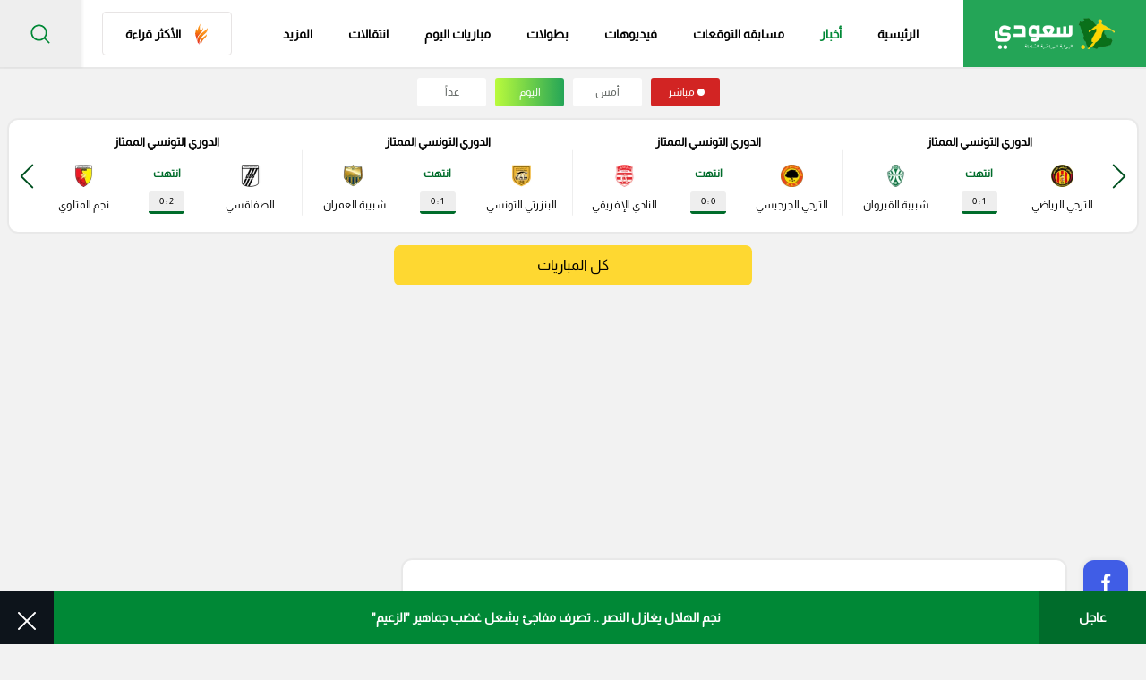

--- FILE ---
content_type: text/html; charset=UTF-8
request_url: https://www.so3ody.com/news/140284/%EF%BF%BD%EF%BF%BD%EF%BF%BD%EF%BF%BD%EF%BF%BD%EF%BF%BD%EF%BF%BD%EF%BF%BD-%EF%BF%BD%EF%BF%BD%EF%BF%BD%EF%BF%BD%EF%BF%BD%EF%BF%BD%EF%BF%BD%EF%BF%BD%EF%BF%BD%EF%BF%BD%EF%BF%BD%EF%BF%BD%EF%BF%BD%EF%BF%BD-%EF%BF%BD%EF%BF%BD%EF%BF%BD%EF%BF%BD%EF%BF%BD%EF%BF%BD%EF%BF%BD%EF%BF%BD%EF%BF%BD%EF%BF%BD-%EF%BF%BD%EF%BF%BD%EF%BF%BD%EF%BF%BD%EF%BF%BD%EF%BF%BD%EF%BF%BD%EF%BF%BD%EF%BF%BD%EF%BF%BD-%EF%BF%BD%EF%BF%BD%EF%BF%BD%EF%BF%BD%EF%BF%BD%EF%BF%BD-%EF%BF%BD%EF%BF%BD%EF%BF%BD%EF%BF%BD%EF%BF%BD%EF%BF%BD%EF%BF%BD%EF%BF%BD%EF%BF%BD%EF%BF%BD-%EF%BF%BD%EF%BF%BD%EF%BF%BD%EF%BF%BD%EF%BF%BD%EF%BF%BD%EF%BF%BD%EF%BF%BD%EF%BF%BD%EF%BF%BD-%EF%BF%BD%EF%BF%BD%EF%BF%BD%EF%BF%BD%EF%BF%BD%EF%BF%BD%EF%BF%BD%EF%BF%BD/%EF%BF%BD%EF%BF%BD%EF%BF%BD%EF%BF%BD%EF%BF%BD%EF%BF%BD-%EF%BF%BD%EF%BF%BD%EF%BF%BD%EF%BF%BD%EF%BF%BD%EF%BF%BD%EF%BF%BD%EF%BF%BD%EF%BF%BD%EF%BF%BD%EF%BF%BD%EF%BF%BD
body_size: 38252
content:
<script async src="https://securepubads.g.doubleclick.net/tag/js/gpt.js" crossorigin="anonymous"></script>
    <script>
    window.googletag = window.googletag || {cmd: []};
    googletag.cmd.push(function() {
        googletag.defineSlot('/107479270/Seedtag_ad_unit', [1, 1], 'div-gpt-ad-1756126956996-0').addService(googletag.pubads());
        googletag.pubads().enableSingleRequest();
        googletag.enableServices();
    });
    </script>
        





<!doctype html>
<html dir="rtl" lang="ar-sa">

<head>
    <style>
          .ads-hide {
        display: none;
    }
    </style>
    <meta charset="utf-8">
    <meta http-equiv="Content-Type" content="text/html; charset=UTF-8">
    <meta http-equiv="X-UA-Compatible" content="IE=edge">
    <meta name="viewport" content="width=device-width, initial-scale=1">
            <meta name="robots" content="index,follow">
        <meta name="googlebot" content="index,follow"/>
        
    <title>شركة الوسائل تفاجئ النصر بعد تدشين &quot;الأول بارك&quot;</title>

    
    
    <meta name="description" content="أعلنت شركة الوسائل السعودية، عن فوز البنك الأول بحقوق تسمية ملعب جامعة الملك سعود بالرياض، والذي يستضيف مباريات النصر، ليصبح الأول بارك.">

    
    <meta name="Rating" content="General"/>

    <meta name="msapplication-TileImage" content="https://www.so3ody.com/img/apple-icon-114x114.png">
    <meta name="msapplication-TileColor" content="red">
    
    
    
    <meta name="apple-itunes-app" content="app-id=id1484249372">
    <meta name="google-play-app" content="app-id=com.mpa.so3ody">
    <meta property="fb:app_id" content="545509413542188"/>
    <meta name="theme-color" content="#fff">
    
    <meta name="apple-mobile-web-app-status-bar" content="#d72924"/>
    <meta property="og:locale" content="ar_AR"/>
    <meta property="og:site_name" content="سعودى سبورت"/>
    <meta property="og:url" content="https://www.so3ody.com/news/140284/شركة-الوسائل-تفاجئ-النصر-بعد-تدشين-الأول-بارك/كرة-سعودية"/>
    
         <meta property="og:type" content="article" />
        <meta property="og:title" content="شركة الوسائل تفاجئ النصر بعد تدشين &quot;الأول بارك&quot;"/>
    <meta property="og:description" content="أعلنت شركة الوسائل السعودية، عن فوز البنك الأول بحقوق تسمية ملعب جامعة الملك سعود بالرياض، والذي يستضيف مباريات النصر، ليصبح الأول بارك."/>
    <meta property="og:image" content="https://cdn.so3ody.com/images/1200x667/2023/ملعب-النصر1681722646.jpg"/>
    <meta property="og:image:url" content="https://cdn.so3ody.com/images/1200x667/2023/ملعب-النصر1681722646.jpg"/>

    
    
    <meta property="og:image:type" content="image/jpeg"/>
    <meta name='twitter:app:country' content='KSA'>
    <meta name="twitter:card" content="summary"/>
    <meta name="twitter:site" content="@So3odySports"/>
    <meta name="twitter:creator" content="@So3odySports"/>
    <meta name="twitter:title" content="شركة الوسائل تفاجئ النصر بعد تدشين &quot;الأول بارك&quot;"/>
    <meta name="twitter:url" content="https://www.so3ody.com/news/140284/شركة-الوسائل-تفاجئ-النصر-بعد-تدشين-الأول-بارك/كرة-سعودية"/>
    <meta name="twitter:description" id="TwitterDesc" content="أعلنت شركة الوسائل السعودية، عن فوز البنك الأول بحقوق تسمية ملعب جامعة الملك سعود بالرياض، والذي يستضيف مباريات النصر، ليصبح الأول بارك."/>
    <meta name="twitter:image" id="TwitterImg" content="https://cdn.so3ody.com/images/1200x667/2023/ملعب-النصر1681722646.jpg"/>
    
    
    
    

    <meta name="google-site-verification" content="1Z8Lch7BuhMc5oDiR65KFTyQU5NJtweigMB7VHqy9Bo"/>
    <meta name="ahrefs-site-verification" content="3f83f39a43f73e3d9e8e0bf87bcca3b33b40f66be7f61abf606084196e40c524">

    <link rel="manifest" href="https://www.so3ody.com/manifest.json">

    
    
    

    <link rel="preload" as="image" href="https://cdn.so3ody.com/img/logos/so3ody_logo.webp">

            <meta name="robots" content="max-image-preview:large, max-snippet:-1, max-video-preview:-1">
        <link rel="preload"
              href="https://www.so3ody.com/css/single.css?v=1744881066"
              as="style">
        <link rel="stylesheet"
              href="https://www.so3ody.com/css/single.css?v=1744881066">
        <link rel="alternate" href="https://www.so3ody.com/news/140284/%D8%B4%D8%B1%D9%83%D8%A9-%D8%A7%D9%84%D9%88%D8%B3%D8%A7%D8%A6%D9%84-%D8%AA%D9%81%D8%A7%D8%AC%D8%A6-%D8%A7%D9%84%D9%86%D8%B5%D8%B1-%D8%A8%D8%B9%D8%AF-%D8%AA%D8%AF%D8%B4%D9%8A%D9%86-%D8%A7%D9%84%D8%A3%D9%88%D9%84-%D8%A8%D8%A7%D8%B1%D9%83/%D9%83%D8%B1%D8%A9-%D8%B3%D8%B9%D9%88%D8%AF%D9%8A%D8%A9"/>
                <link rel="preload" href="https://www.so3ody.com/js/bundle.js?v=1744119629"
              as="script">
    

    
    
    
    
    

    
    
    

    
    

    
    
    

    
    
    

    

    <!-- Temp tracking tag for campaign (will remove it)  Global site tag (gtag.js) - Google Ads: 10984420623 Event snippet for Website traffic conversion page -->
    
    
    


    <!-- OLD OLD OLD Global site tag (gtag.js) - Google Analytics -->
    
    
    
    
    
    
    
    
    
    
    
    

    
    
    
    
    
    

    <!-- NEW Global site tag (gtag.js) - Google Analytics v4 -->
    <script async src="https://www.googletagmanager.com/gtag/js?id=G-NLCZ962ZP1"></script>
    <script>
        window.dataLayer = window.dataLayer || [];

        function gtag() {
            dataLayer.push(arguments);
        }

        gtag('js', new Date());

        gtag('config', 'G-NLCZ962ZP1');
    </script>
        
    <script async src="//agorahtag.tech/c/so3odycom.js"></script>
    <script async
            src="https://pagead2.googlesyndication.com/pagead/js/adsbygoogle.js?client=ca-pub-5013220957109658"
            crossorigin="anonymous"></script>
    
    
    
    
    

    
        <!-- This code will activate header bidding inside the Gecko widget -->
        <!-- <script srcc="https://adncdnend.azureedge.net/adtags/so3ody.adn.js"></script> -->

        <!-- Start GPT Tag -->
        <!-- <link rel="preload" href="https://securepubads.g.doubleclick.net/tag/js/gpt.js" as="script"> -->
        <script async src="https://securepubads.g.doubleclick.net/tag/js/gpt.js"></script>
        <script>
            window.googletag = window.googletag || {
                cmd: []
            };
            googletag.cmd.push(function () {
                                googletag.defineSlot('/107479270/So3ody_large_leaderboard', [
                    [728, 90],
                    [970, 250],
                    [970, 90]
                ], 'div-gpt-ad-5575336-1')
                    .addService(googletag.pubads());
                googletag.defineSlot('/107479270/So3ody_Half_page', [
                    [300, 250],
                    [300, 600],
                    [120, 600],
                    [160, 600]
                ], 'div-gpt-ad-5575336-2')
                    .addService(googletag.pubads());
                
                googletag.pubads().enableSingleRequest();
                googletag.enableServices();
            });
        </script>
        <!-- End GPT Tag -->



        

                    
        
        
    <script defer srcc="https://push.mediapanarab.com/sdk/MediaPan_SDK.js"></script>
    

    


    
    
    
    
    
    
    
    
    
    
    
    


    

    <link rel="canonical" href="https://www.so3ody.com/news/140284/شركة-الوسائل-تفاجئ-النصر-بعد-تدشين-الأول-بارك/كرة-سعودية"/>


    <link href="https://www.so3ody.com/img/apple-icon-512x512.png" rel="apple-touch-icon" sizes="512x512"/>
    <link href="https://www.so3ody.com/img/apple-icon-152x152.png" rel="apple-touch-icon" sizes="152x152"/>
    <link href="https://www.so3ody.com/img/apple-icon-144x144.png" rel="apple-touch-icon-precomposed" sizes="144x144"/>
    <link href="https://www.so3ody.com/img/apple-icon-120x120.png" rel="apple-touch-icon-precomposed" sizes="120x120"/>
    <link href="https://www.so3ody.com/img/apple-icon-114x114.png" rel="apple-touch-icon-precomposed" sizes="114x114"/>
    <link href="https://www.so3ody.com/img/apple-icon-76x76.png" rel="apple-touch-icon-precomposed" sizes="76x76"/>
    <link href="https://www.so3ody.com/img/apple-icon-72x72.png" rel="apple-touch-icon-precomposed" sizes="72x72"/>
    <link href="https://www.so3ody.com/img/apple-icon-57x57.png" rel="apple-touch-icon-precomposed" sizes="57x57"/>

    <link href="https://www.so3ody.com/favicon.ico" rel="shortcut icon" type="image/png"/>
    <link href="https://www.so3ody.com/img/fav.png" rel="icon" type="image/png"/>
    <link href="https://www.so3ody.com/img/android-chrome-192x192.png" rel="icon" sizes="192x192"/>
    <link href="https://www.so3ody.com/img/favicon-32x32.png" rel="icon" sizes="32x32" type="image/png"/>
    <link href="https://www.so3ody.com/img/favicon-16x16.png" rel="icon" sizes="16x16" type="image/png"/>
    <link href="https://www.so3ody.com/img/apple-touch-icon.png" rel="apple-touch-icon"/>

        <script type="application/ld+json">
        {
            "@context": "https://schema.org",
            "@type": "WebSite",
            "url": "https://www.so3ody.com",
            "potentialAction": {
                "@type": "SearchAction",
                "target": "https://www.so3ody.com/Search?q={search_term_string}",
                "query-input": "required name=search_term_string"
            }
        }

    </script>
    <script type="application/ld+json">{
        "@context": "http://schema.org",
        "@type": "Organization",
        "name": "سعودى سبورت",
        "url": "https://www.so3ody.com",
        "sameAs": [
            "https://www.facebook.com/So3odySports",
            "https://twitter.com/So3odysports1",
            "https://instagram.com/so3odysports",
            "https://www.snapchat.com/discover/So3ody/8978190591",
            "https://www.youtube.com/channel/UCuPAgmGuWqU7SSB6-PYTqGg",
            "https://www.tiktok.com/@so3odysports?lang=ar"
        ],
        "logo": {
            "@type": "ImageObject",
            "url": "https://www.so3ody.com/img/logos/logo2.png"
        
        },
        "address": {
            "@type": "PostalAddress",
            "streetAddress": "٣٠٧، مكاتب ٢ ، مدينة دبي للإنتاج، دبي، دولة الإمارات العربية المتحدة",
            "addressLocality": "Dubai",
            "postalCode": "111311",
            "addressCountry": "AE"
        }
    }
    </script>
    
    <meta name="publish-date" content="2023-04-17">
    <meta name="author" content="محمود خالد">
                        <link fetchpriority="high" as="image" type="image/webp" rel="preload" as="image"
                  href="https://cdn.so3ody.com/images/1200x667/2023/ملعب-النصر1681722646.jpg"
                  imagesrcset="https://cdn.so3ody.com/images/450x250/2023/ملعب-النصر1681722646.jpg 500w,
                         https://cdn.so3ody.com/images/630x350/2023/ملعب-النصر1681722646.jpg 800w,
                         https://cdn.so3ody.com/images/1200x667/2023/ملعب-النصر1681722646.jpg 120000w"
                  imagesizes="(max-width: 500px) 280px,
                            (max-width: 800px) 480px,
                            120000px">
                <script type="application/ld+json">
    {
        "name": "شركة الوسائل تفاجئ النصر بعد تدشين  الأول بارك ",
            "@context": "https://schema.org",
            "@type": "NewsArticle",
            "url": "https://www.so3ody.com/news/140284/شركة-الوسائل-تفاجئ-النصر-بعد-تدشين-الأول-بارك/كرة-سعودية",
            "mainEntityOfPage": {
                "@type": "WebPage",
                "@id": "https://www.so3ody.com/news/140284/شركة-الوسائل-تفاجئ-النصر-بعد-تدشين-الأول-بارك/كرة-سعودية"
            },
            "headline": "شركة الوسائل تفاجئ النصر بعد تدشين  الأول بارك ",
            "description": "أعلنت شركة الوسائل السعودية  عن فوز  البنك الأول  بحقوق تسمية ملعب جامعة الملك سعود بالرياض  والذي يستضيف مباريات النصر  ليصبح  الأول بارك ",
            "thumbnailUrl": "https://cdn.so3ody.com/images/1200x667/2023/ملعب-النصر1681722646.jpg",
            "articleBody": "أعلنت شركة الوسائل السعودية، عن فوز  البنك الأول  بحقوق تسمية ملعب جامعة الملك سعود بالرياض، والذي يستضيف مباريات النصر، ليصبح  الأول بارك .  وتعاقدت شركة الوسائل مع البنك الأول، لمدة 3 سنوات مقابل 5 ملايين دولار سنويًا.  وذكر الإعلامي الرياضي عبد الرحمن الحميدي، عبر برنامج  برا 18 ، أن شركة الوسائل بصدد عقد شراكات إعلانية مع أندية كبرى غير النصر، خلال المرحلة المقبلة.  وتعاقدت شركة الوسائل مع البنك الأول، لتسمية ملعب الجامعة، بعد إنهاء العلاقة التعاقدية مع شركة مرسول، علمًا بأن  الوسائل  حصلت على حقوق استثمار ورعاية ملعب جامعة الملك سعود لمدة 10 سنوات، مقابل 23 مليون ريال سنويًا.  طالع أحدث الأخبار المحلية والعالمية مع تطبيق  سعودي سبورت تليجرام   تابع نتائج المباريات لحظة بلحظة مع سعودي سبورت",
        "image": {
        "@type": "ImageObject",
        "url": "https://cdn.so3ody.com/images/1200x667/2023/ملعب-النصر1681722646.jpg"
            },
            "dateCreated": "2023-04-17T12:17:42.000000+00:00",
            "datePublished": "2023-04-17T12:17:42.000000+00:00",
            "dateModified": "2026-01-15T11:44:26.000000+00:00",
            "author": {
                "@type": "Person",
                "name": "محمود خالد",
                "url": "https://www.so3ody.com/editor/%D9%85%D8%AD%D9%85%D9%88%D8%AF-%D8%AE%D8%A7%D9%84%D8%AF"
            },
            "inLanguage": "ar",
            "keywords": "النصر,ملعب النصر,شركة الوسائل,الأول بارك",
            "publisher": {
                "@type": "Organization",
                "name": "سعودى سبورت",
                "logo": {
                    "@type": "ImageObject",
                    "url": "https://www.so3ody.com/img/logos/logo.png"
                },
                "url": "https://www.so3ody.com/editor/%D9%85%D8%AD%D9%85%D9%88%D8%AF-%D8%AE%D8%A7%D9%84%D8%AF"
            },
            "copyrightHolder": {
                "@type": "Organization",
                "name": "سعودي سبورت",
                "url": "https://www.so3ody.com/"
            }        }
</script>

    <script  type="application/ld+json">
    {
    "@context": "https://schema.org",
    "@type": "BreadcrumbList",
    "itemListElement": [
    {
    "@type": "ListItem",
    "position": 1,
    "name": "الرئيسية",
    "item": "https://www.so3ody.com"
    }
            ,
        {
        "@type": "ListItem",
        "position": 2,
        "name": "كرة سعودية",
        "item": "https://www.so3ody.com/كرة-سعودية"
        }
            ]
    }
</script>

    
                    

    <link rel="preload" as="style"
          href="https://www.so3ody.com/css/comments_widget.css?v=1734347309">
    <link rel="preload" as="script" href="https://www.so3ody.com/js/comments.js?v=1769551628">
    <link rel="stylesheet"
          href="https://www.so3ody.com/css/comments_widget.css?v=1734347309">

    <script src="https://www.so3ody.com/js/comments.js?v=1769551628"></script>



        
    



        <link rel="alternate" type="application/rss+xml" href="https://www.so3ody.com/gnews">
        
    
        
        <script>
            window.googletag = window.googletag || {cmd: []};
            googletag.cmd.push(function () {
                googletag.defineSlot('/21795300705,107479270/So3ody_1x1', [1, 1], 'div-gpt-ad-1705566452064-0').addService(googletag.pubads());
                googletag.pubads().enableSingleRequest();
                googletag.enableServices();
            });
        </script>

    




    
    
    
    
    
    
    
    
    
    
    
    
    <script>
        if ('serviceWorker' in navigator) {
            navigator.serviceWorker.getRegistrations().then((registrations) => {
                registrations.forEach((registration) => {
                    if (registration.active && registration.active.scriptURL.includes('/sw.js')) {
                        registration.unregister().then(() => {
                            console.log('sw.js service worker unregistered.');
                        });
                    }
                });
            });
        }
    </script>



<style>
    /*-- And same name but id --*/

    /* .ads-hide {
        display: none;
    } */

    .ads-box {
        position: fixed;
        top: 0;
        bottom: 0;
        left: 0;
        right: 0;
        width: 100%;
        height: 100%;
        background: rgba(255, 255, 255, .7);
        z-index: 100
    }

    .ads-box__close {
        width: 40px;
        display: block;
        height: 40px;
        background: #3fc75d;
        cursor: pointer;
        position: absolute;
        top: 0;
        right: -40px;
        text-align: center;
        z-index: 10
    }

    .ads-box__close svg {
        fill: #fff;
        width: 20px;
        height: 20px;
        position: relative;
        top: 10px
    }

    .ads-box__middle {
        position: absolute;
        right: 0;
        left: 0;
        bottom: 0;
        top: 0;
        margin: auto;
        text-align: center;
        display: -webkit-box;
        display: -ms-flexbox;
        display: flex;
        -webkit-box-align: center;
        -ms-flex-align: center;
        align-items: center;
        -webkit-box-pack: center;
        -ms-flex-pack: center;
        justify-content: center;
        height: 450px;
        width: 600px
    }
</style>



</head>

<body>
     <div id="ads-box" class="ads-box ads-hide">
        <div class="ads-box__middle" style="height: 330px !important;width : 0 !important;">
            <span class="ads-box__close" id="ads-box__close"
                style="top: 0 !important;right: 0 !important; right: -149px !important;">
                <svg version="1.1" id="Capa_1" xmlns="http://www.w3.org/2000/svg"
                    xmlns:xlink="http://www.w3.org/1999/xlink" x="0px" y="0px" viewBox="0 0 47.971 47.971"
                    style="enable-background:new 0 0 47.971 47.971;" xml:space="preserve">
                    <g>
                        <path d="M28.228,23.986L47.092,5.122c1.172-1.171,1.172-3.071,0-4.242c-1.172-1.172-3.07-1.172-4.242,0L23.986,19.744L5.121,0.88
                              c-1.172-1.172-3.07-1.172-4.242,0c-1.172,1.171-1.172,3.071,0,4.242l18.865,18.864L0.879,42.85c-1.172,1.171-1.172,3.071,0,4.242
                              C1.465,47.677,2.233,47.97,3,47.97s1.535-0.293,2.121-0.879l18.865-18.864L42.85,47.091c0.586,0.586,1.354,0.879,2.121,0.879
                              s1.535-0.293,2.121-0.879c1.172-1.171,1.172-3.071,0-4.242L28.228,23.986z" />





                    </g>
                </svg>
            </span>
                    <script async src="https://securepubads.g.doubleclick.net/tag/js/gpt.js" crossorigin="anonymous"></script>
        <script>

  window.googletag = window.googletag || {cmd: []};

  googletag.cmd.push(function() {

    googletag.defineSlot('/107479270/So3ody_Mobile_overlay', [300, 250], 'div-gpt-ad-1747303997292-0').addService(googletag.pubads());

    googletag.pubads().enableSingleRequest();

    googletag.enableServices();

  });

</script>




<div id='div-gpt-ad-1747303997292-0' style='min-width: 300px; min-height: 250px;max-width:300px'>

  <script>

    googletag.cmd.push(function() { googletag.display('div-gpt-ad-1747303997292-0'); });

  </script>

</div>

         </div>
    </div>
<div class="wrapper" id="app">
    <header class="header">
    <div class="header__body">
        <div class="header__burger"><span></span></div>
        <a class="header__logo" href="https://www.so3ody.com"
            
            title="سعودي سبورت">
            <img src="https://cdn.so3ody.com/img/logos/so3ody_logo.webp" alt="So3ody | سعودي سبورت" title="سعودي سبورت"/>
        </a>
                <ul class="header__nav" style="align-items: center">

            <li class="header__mobile-close" style="
            width: 100%;
            padding: 10px 20px;
        ">
                <div class="icon">
                  <svg xmlns="https://www.w3.org/2000/svg" viewBox="0 0 19.642 19.642">
                    <path d="M6.343,6.343,23.156,23.156m-16.813,0L23.156,6.343" transform="translate(-4.929 -4.929)" fill="none" stroke="#17A654" stroke-linecap="square" stroke-width="2"></path>
                  </svg>
                </div>
            </li>

            <li class="header__link">
                <a  href="https://www.so3ody.com" title="سعودي سبورت">الرئيسية
                    <div class="header__section-icon">
                        <svg class="icon-home" xmlns="https://www.w3.org/2000/svg" viewBox="0 0 17.98 18.664">
                            <path id="Path_21598" data-name="Path 21598" d="M-228.868,370.1c-1.533,0-3.067,0-4.6,0a3.833,3.833,0,0,1-1.425-.2,1.922,1.922,0,0,1-1.335-1.933c-.008-2-.016-4,.007-5.995.005-.447-.128-.615-.566-.552a1.666,1.666,0,0,1-.44,0c-.683-.086-.932-.648-.481-1.164.729-.835,1.5-1.635,2.246-2.452q2.648-2.895,5.294-5.791c.8-.867,2.025-.735,3,.335,1.3,1.424,2.53,2.917,3.889,4.281,1.018,1.022,1.856,2.208,2.956,3.149a.88.88,0,0,1,.33.956.829.829,0,0,1-.793.616c-.557.033-.625.319-.619.8.027,1.914.014,3.828.01,5.742a1.9,1.9,0,0,1-1.566,2.054,4.472,4.472,0,0,1-1.244.159Zm.028-.505c1.093,0,2.185.006,3.278,0a17.086,17.086,0,0,0,2.075-.061c1.206-.157,1.589-.642,1.59-1.839,0-2.02.016-4.04-.011-6.06-.007-.526.1-.809.684-.725a.534.534,0,0,0,.589-.279c.133-.271-.093-.431-.242-.594-.732-.8-1.454-1.617-2.2-2.413-1.57-1.682-3.123-3.381-4.679-5.076a1.334,1.334,0,0,0-2.234.032c-2.016,2.186-4,4.4-6,6.6-.252.277-.515.542-.791.8-.24.222-.691.466-.549.82.113.281.581.137.875.107.606-.063.738.189.73.752-.029,2.083-.015,4.166-.01,6.249a1.512,1.512,0,0,0,1.415,1.626,7.483,7.483,0,0,0,1,.065C-231.824,369.6-230.333,369.6-228.841,369.6Z" transform="translate(237.938 -351.439)"></path>
                          </svg>
                  </div>
                </a>
            </li>
            <li class="header__link"><a  class="active"  href="https://www.so3ody.com/news" title="أخبار الرياضة">أخبار
                <div class="header__section-icon">
                    <svg xmlns="https://www.w3.org/2000/svg" viewBox="0 0 18.646 15.271">
                        <g id="Group_32757" data-name="Group 32757" transform="translate(-184 -295.807)">
                          <path id="Path_21599" data-name="Path 21599" d="M202.646,295.972v13.362a2.247,2.247,0,0,1-.669,1.272,2.354,2.354,0,0,1-1.55.472q-7.259,0-14.518,0a1.787,1.787,0,0,1-1.662-1.042,4.856,4.856,0,0,1-.247-.7V298.312a.673.673,0,0,1,.48-.159c.78.009,1.56,0,2.34.008.211,0,.285-.057.28-.275-.014-.528.009-1.057-.009-1.585-.012-.351.11-.5.477-.495q7.3.011,14.6,0A.623.623,0,0,1,202.646,295.972Zm-15.5,14.52h13.045c.1,0,.2,0,.3,0,1.084-.035,1.553-.515,1.553-1.593,0-4.036,0-8.073.009-12.109,0-.337-.088-.414-.416-.413q-6.753.017-13.505,0c-.334,0-.441.072-.439.428.014,3.835,0,7.671.013,11.506A3.688,3.688,0,0,1,187.142,310.492Zm-2.538-6.408q0,.83,0,1.659c0,1.131-.008,2.263,0,3.394a1.357,1.357,0,0,0,1.179,1.35,1.2,1.2,0,0,0,1.226-1.094,2.713,2.713,0,0,0,.074-.558c.006-3.268,0-6.537.013-9.805,0-.249-.095-.288-.309-.284-.616.011-1.233.021-1.848,0-.3-.012-.348.1-.346.364C184.61,300.765,184.6,302.424,184.6,304.084Z"></path>
                          <path id="Path_21601" data-name="Path 21601" d="M333.189,456.42h-2.262c-.234,0-.5,0-.5-.309,0-.293.257-.282.478-.282q2.3,0,4.6,0c.216,0,.442.012.447.277.005.285-.231.315-.46.314Q334.339,456.418,333.189,456.42Z" transform="translate(-135.371 -150.942)"></path>
                          <path id="Path_21602" data-name="Path 21602" d="M333.19,432.832c.765,0,1.531,0,2.3,0,.215,0,.438.013.444.279s-.212.3-.43.3q-2.334,0-4.668,0c-.221,0-.435-.044-.426-.306s.235-.276.449-.274C331.634,432.835,332.412,432.832,333.19,432.832Z" transform="translate(-135.354 -130.68)"></path>
                          <path id="Path_21603" data-name="Path 21603" d="M256.676,433.419h-2.145c-.212,0-.435-.012-.435-.289s.217-.291.432-.291q2.145,0,4.29,0c.209,0,.431,0,.43.285s-.216.294-.428.294Z" transform="translate(-64.804 -130.689)"></path>
                          <path id="Path_21604" data-name="Path 21604" d="M254.746,455.876c.715,0,1.43,0,2.145,0,.22,0,.428.029.418.3-.008.242-.207.285-.41.285h-4.327c-.217,0-.431-.046-.421-.312.01-.236.2-.276.413-.275C253.291,455.879,254.019,455.876,254.746,455.876Z" transform="translate(-63.006 -150.984)"></path>
                          <path id="Path_21605" data-name="Path 21605" d="M333.165,410.341c-.778,0-1.557,0-2.335,0-.221,0-.431-.033-.423-.3.007-.242.206-.274.412-.273q2.354,0,4.708,0c.211,0,.4.044.4.283s-.183.293-.395.292C334.747,410.339,333.956,410.341,333.165,410.341Z" transform="translate(-135.355 -110.359)"></path>
                          <path id="Path_21606" data-name="Path 21606" d="M254.786,409.771c.7,0,1.409,0,2.114,0,.224,0,.426.034.414.307-.011.251-.217.268-.418.267q-2.151,0-4.3,0c-.214,0-.44-.014-.437-.288s.226-.287.441-.286C253.327,409.773,254.056,409.771,254.786,409.771Z" transform="translate(-63.01 -110.36)"></path>
                        </g>
                      </svg>
                  </div></a></li>
            
            <li class="header__link  any"><a class="removelinkmob" style="" href="https://prediction.so3ody.com/home">مسابقه التوقعات
                <div class="header__section-icon">
                <svg xmlns="http://www.w3.org/2000/svg" width="13.442" height="19.454" viewBox="0 0 13.442 19.454">
                    <path id="Path_40368" data-name="Path 40368" d="M-6721.175-5885.2c-1.866,0-3.733-.039-5.6.018-.843.025-1.189-.3-1-1.071.142-.589-.54-1.65.54-1.694,1.117-.045,1.052-.6,1.021-1.331-.013-.311.026-.625-.007-.933-.08-.718.232-.911.931-.949.763-.042,1.708.45,2.268-.4a6.3,6.3,0,0,0,.871-4.029c-.031-.43-.267-.394-.554-.24s-.55.289-.827.431c-.568.291-.8.106-.727-.516a.5.5,0,0,1,.016-.115,3.372,3.372,0,0,0-1.361-4.394c-.669-.479-.533-.9.327-.971a.783.783,0,0,1,.114-.021,3.126,3.126,0,0,0,3.446-2.552c.082-.283.2-.665.564-.665s.418.407.572.665a.924.924,0,0,1,.1.212,2.832,2.832,0,0,0,3.11,2.316c.332-.011.873-.088,1.014.371s-.323.7-.61.9a3.013,3.013,0,0,0-1.171,3.824c.107.316.286.731-.021.989-.331.279-.648-.079-.947-.223-1.05-.5-1.112-.478-1.062.734a8.437,8.437,0,0,0,.2,1.614c.468,1.932.678,2.128,2.654,2.075.943-.024,1.389.222,1.248,1.224-.054.381.013.777-.012,1.164-.032.526.135.764.717.77,1.592.017.658,1.249.838,1.914.23.853-.4.9-1.051.89C-6717.443-5885.209-6719.31-5885.2-6721.175-5885.2Zm-.016-18.3c-.409,2.089-1.777,2.717-3.672,2.8a3.374,3.374,0,0,1,1.394,4.415,3.4,3.4,0,0,1,4.636-.007c-.819-1.937-.075-3.289,1.364-4.5C-6719.524-5900.629-6720.6-5901.58-6721.19-5903.5Zm.007,15.489c1.2,0,2.413-.052,3.614.018.852.048.9-.438.8-1.014-.093-.534.471-1.437-.732-1.432q-3.674.016-7.348,0c-1.128,0-.623.853-.689,1.359s-.169,1.118.736,1.079C-6723.6-5888.046-6722.39-5888.007-6721.184-5888.006Zm.047,2.122c1.709,0,3.417-.012,5.126.007.541.006.859-.076.856-.748,0-.7-.387-.712-.895-.711q-5.125.013-10.251,0c-.554,0-.853.09-.855.753,0,.71.392.709.894.706C-6724.554-5885.891-6722.845-5885.884-6721.137-5885.884Zm.292-9.534a1.561,1.561,0,0,0,.015-.313c0-.324.164-.839-.342-.816s-.308.54-.292.859a7.965,7.965,0,0,1-.637,3.871c-.234.5-.157.727.429.689a5.827,5.827,0,0,1,.815,0c.679.051.943-.1.59-.839A7.3,7.3,0,0,1-6720.845-5895.418Z" transform="translate(6727.858 5904.631)" fill="#16A654"></path>
                </svg>
                </div></a>
                
            </li>



            <li class="header__link"><a  href="https://www.so3ody.com/videos" title="فيدوهات">فيديوهات
                <div class="header__section-icon">
                    <svg xmlns="https://www.w3.org/2000/svg" viewBox="0 0 18.442 18.426">
                        <g id="Group_32762" data-name="Group 32762" transform="translate(-233.073 -314.049)">
                          <path id="Path_21607" data-name="Path 21607" d="M242.289,314.048a9.213,9.213,0,1,1-9.216,9.243A9.207,9.207,0,0,1,242.289,314.048ZM242.2,331.7a8.451,8.451,0,1,0-8.372-8.585A8.493,8.493,0,0,0,242.2,331.7Z"></path>
                          <path id="Path_21608" data-name="Path 21608" d="M288.021,363.155c0-.975-.008-1.95,0-2.924.006-.551.221-.7.691-.431q2.622,1.486,5.222,3.01c.447.261.444.5-.008.764q-2.6,1.519-5.224,3.009c-.46.261-.675.114-.681-.441C288.014,365.146,288.021,364.15,288.021,363.155Z" transform="translate(-48.092 -39.932)"></path>
                        </g>
                      </svg>
                  </div></a></li>
            <li class="header__link"><a  href="https://www.so3ody.com/Competitions" title="البطولات">بطولات
                <div class="header__section-icon">
                    <svg class="icon-competitions" xmlns="https://www.w3.org/2000/svg" viewBox="0 0 17.747 18.15">
                        <path id="Path_21609" data-name="Path 21609" d="M563.388,121.5c-1.125,0-2.249-.008-3.374,0-.32,0-.47-.1-.436-.432a2.847,2.847,0,0,0,0-.412c-.01-.226.072-.367.319-.352.285.017.37-.129.36-.39a2.927,2.927,0,0,1,.023-.635,1.085,1.085,0,0,1,.972-.854c.149-.011.3.009.449-.008.186-.022.46.108.531-.137a.764.764,0,0,0-.149-.837,16.3,16.3,0,0,1-2.567-3.019c-.123-.188-.3-.192-.492-.2a4.162,4.162,0,0,1-3.542-1.979,3.833,3.833,0,0,1-.62-2.018c-.019-1.324-.012-2.649,0-3.973,0-.589.318-.8.886-.621.3.095.594.194.888.3.208.076.307.059.335-.207a1.833,1.833,0,0,1,2.017-1.77c2.148.075,4.3.08,6.445.065.836-.006,1.672-.059,2.508-.069a1.847,1.847,0,0,1,1.917,1.76c.021.274.1.316.345.222a10.713,10.713,0,0,1,1.03-.346.523.523,0,0,1,.72.489,33.3,33.3,0,0,1-.043,4.53,4.063,4.063,0,0,1-4.084,3.612.678.678,0,0,0-.611.336,15.443,15.443,0,0,1-2.372,2.792.748.748,0,0,0-.28.386c-.111.552,0,.7.568.685a1.383,1.383,0,0,1,1.141.345,1.3,1.3,0,0,1,.3,1.048c-.018.295.016.529.406.5.184-.015.252.1.271.283.092.864.058.905-.818.905Zm-7.4-12.658c0,.437-.005.875,0,1.312a2.938,2.938,0,0,0,2.267,2.857c.127.032.29.144.387.033s-.048-.251-.1-.367a15.121,15.121,0,0,1-1.436-4.787c-.089-.7-.094-.695-.776-.9-.249-.076-.347-.025-.342.243C555.993,107.768,555.987,108.306,555.987,108.843Zm14.846.027h0c0-.536-.01-1.073,0-1.609.008-.317-.1-.328-.384-.261a.833.833,0,0,0-.743.935,1.589,1.589,0,0,1-.039.3,15.227,15.227,0,0,1-1.407,4.48c-.048.1-.146.207-.068.31s.21.027.314,0a2.943,2.943,0,0,0,2.319-2.808C570.842,109.769,570.834,109.319,570.834,108.87Z" transform="translate(-554.554 -103.656)" fill="none" stroke="#16a654" stroke-width="0.6"></path>
                      </svg>
                  </div></a></li>
            <li class="header__link"><a  title="مباريات اليوم" href="https://www.so3ody.com/today-matches"> مباريات اليوم
                <div class="header__section-icon">
                    <svg class="icon-matches" xmlns="https://www.w3.org/2000/svg" viewBox="0 0 17.729 17.209">
                        <path d="M449.428,454.421a8,8,0,0,1,2.812-1.813,8.918,8.918,0,0,1,3.439-.7,9.2,9.2,0,0,1,3.439.7,8.261,8.261,0,0,1,2.814,1.85,8.471,8.471,0,0,1,1.886,2.7,8.071,8.071,0,0,1,.711,3.367,7.9,7.9,0,0,1-.7,3.331,8.23,8.23,0,0,1-1.886,2.739,9.523,9.523,0,0,1-2.814,1.85,9.193,9.193,0,0,1-3.439.666,8.924,8.924,0,0,1-3.439-.666,9.23,9.23,0,0,1-2.849-1.85,8.2,8.2,0,0,1-1.895-2.739,8.505,8.505,0,0,1-.7-3.331,8.689,8.689,0,0,1,.7-3.367,9.165,9.165,0,0,1,1.923-2.739Zm11.138-.555c-.074-.074-.148-.113-.222-.186a10.168,10.168,0,0,0-1.406-.74,8.954,8.954,0,0,0-3.257-.629,9.455,9.455,0,0,0-2.255.3,4.214,4.214,0,0,1,1.222.813,4.972,4.972,0,0,1,1.48,0,7.117,7.117,0,0,1,1.924.408,5.75,5.75,0,0,1,1.332.591,14.233,14.233,0,0,1,1.369-.444.5.5,0,0,1-.185-.113Zm-8.068,2.146,1.518,4,3.627.7c2.072-2.072,4.035-2.848,1.85-5.588a6.775,6.775,0,0,0-1.628-.777,7.974,7.974,0,0,0-1.813-.406,6.274,6.274,0,0,0-1.443.037Zm11.287,4.219a7.424,7.424,0,0,1,.074,1.814,3.34,3.34,0,0,0,.186-.371c.037-.37.074-.777.074-1.148a8.043,8.043,0,0,0-.741-3.4,9.889,9.889,0,0,1-.037,1.517A6.02,6.02,0,0,1,463.786,460.231Zm-.74,3.145a8,8,0,0,0,.259-1.3,7.143,7.143,0,0,0-.406-3.035c-2.221-1.85-3,.185-4.812,2l.3,3.261c2.665.851,2.925,1.554,4.664-.926Zm-5.81,5.218a10.053,10.053,0,0,0,2.109-.666,10.914,10.914,0,0,0,1.628-1.036c-.814-1.407,1.184-.815-2.85-2.109l-3.367,1.405c-.593,2.48-.7,2.294,2.48,2.406Zm-8.512-3.4a7.844,7.844,0,0,0,1.814,1.85c2.517,1.7,3.182,1,3.7-1l-2.368-2.4c-2.738-.223-3.071-1-3.3,1.331a.752.752,0,0,1,.148.222Zm3.11-2.111,1.665-2.849-1.518-4-2.147.113a7.49,7.49,0,0,0-1.184,1.221,5.986,5.986,0,0,0-1,1.851c.48,4,.665,3.367,4.182,3.664Zm-4.256-4.848a7.283,7.283,0,0,1,.629-1,7.963,7.963,0,0,1,1.369-1.369,3.78,3.78,0,0,1,1.037-1.923.036.036,0,0,1-.011.026.036.036,0,0,1-.026.01c-.037.037-.074.074-.113.074a10.534,10.534,0,0,0-1.332,1.258,7.948,7.948,0,0,0-1.555,2.923Z" transform="translate(-446.8 -451.904)" fill-rule="evenodd"></path>
                      </svg>
                  </div></a>
            </li>
            



            <li class="header__link"><a  title="انتقالات" href="https://www.so3ody.com/transfer">انتقالات
                <div class="header__section-icon">
                    <svg xmlns="https://www.w3.org/2000/svg" viewBox="0 0 17.232 15.079">
                        <g id="Group_32806" data-name="Group 32806" transform="translate(90.263 -30.455)">
                          <path id="Path_20792" data-name="Path 20792" d="M-90.251,38.858c.407,0,.814,0,1.221,0,.1,0,.132-.029.161-.123a7.341,7.341,0,0,1,1.2-2.3,7.436,7.436,0,0,1,4.838-2.886,7.507,7.507,0,0,1,3.922.418.166.166,0,0,1,.128.186c-.007.465,0,.93,0,1.4A.661.661,0,0,1-79,35.474a5.985,5.985,0,0,0-2.8-.6A6.018,6.018,0,0,0-86.388,37.1a6.041,6.041,0,0,0-.978,1.637c-.047.115-.046.115.077.117l1.125.015c.035,0,.071,0,.1,0,.012.041-.015.06-.032.081q-.985,1.31-1.972,2.618c-.091.121-.095.121-.183,0q-.987-1.308-1.972-2.618c-.017-.022-.03-.047-.045-.07Z" transform="translate(0 -3)"></path>
                          <path id="Path_20793" data-name="Path 20793" d="M185.643,388.956h-.976c-.173,0-.347.011-.519,0a.193.193,0,0,0-.216.139,7.542,7.542,0,0,1-1.309,2.027,7.618,7.618,0,0,1-3.863,2.3,5.6,5.6,0,0,1-1.391.176,11.155,11.155,0,0,1-1.533-.059,8.432,8.432,0,0,1-1.511-.407c-.189-.063-.189-.064-.189-.264,0-.418,0-.837,0-1.255,0-.1.02-.111.107-.067a5.483,5.483,0,0,0,1.94.607,6.085,6.085,0,0,0,6.07-2.9c.044-.066.081-.137.126-.2s.024-.079-.044-.081c-.274-.008-.548-.018-.822-.027-.036,0-.072,0-.1,0-.018-.038.006-.055.02-.074.668-.887,1.327-1.781,2.01-2.657.062-.08.091-.082.153,0q1,1.333,2.005,2.66C185.605,388.892,185.613,388.908,185.643,388.956Z" transform="translate(-258.674 -348.068)"></path>
                        </g>
                      </svg>
                </div></a>
            </li>
            <li class="header__link header__more-links"><span class="icon">المزيد
                <div class="header__section-icon">
                    <svg class="icon-more" version="1.1" xmlns="https://www.w3.org/2000/svg"
                      xmlns:xlink="https://www.w3.org/1999/xlink" x="0px" y="0px" viewBox="0 0 426.667 426.667"
                      style="enable-background:new 0 0 426.667 426.667;" xml:space="preserve">
                      <g>
                        <g>
                          <circle cx="42.667" cy="213.333" r="42.667"></circle>
                        </g>
                      </g>
                      <g>
                        <g>
                          <circle cx="213.333" cy="213.333" r="42.667"></circle>
                        </g>
                      </g>
                      <g>
                        <g>
                          <circle cx="384" cy="213.333" r="42.667"></circle>
                        </g>
                      </g>
                    </svg>
                  </div>
                </span>
                <div class="arrow">
                    <svg class="icon-arrow" id="Capa_1" version="1.1" xmlns="https://www.w3.org/2000/svg"
                        xmlns:xlink="https://www.w3.org/1999/xlink" x="0px" y="0px" viewBox="0 0 256 256"
                        style="enable-background:new 0 0 256 256;" xml:space="preserve">
                        <g>
                            <g>
                                <polygon
                                    points="207.093,30.187 176.907,0 48.907,128 176.907,256 207.093,225.813 109.28,128 		">
                                </polygon>
                            </g>
                        </g>
                    </svg>
                </div>
            </li>
            <ul class="header__megamenu">
    <div class="header__list">
        <a class="active" href="https://www.so3ody.com">الرئيسية</a>
        <a href="https://www.so3ody.com/news" title="أخبار">أخبار</a>
        <a href="https://www.so3ody.com/كرة-سعودية" title="كرة سعودية">كرة سعودية</a>
        <a href="https://www.so3ody.com/كرة-عربية" title="كرة عربية">كرة عربية</a>
        <a href="https://www.so3ody.com/كرة-عالمية" title="كرة عالمية">كرة عالمية</a>
        <a href="https://www.so3ody.com/infographics" title="إنفوجرافيك">إنفوجرافيك</a>
        <a href="https://www.so3ody.com/transfer" title="إنتقالات">إنتقالات</a>
        
        <a href="https://www.so3ody.com/Competitions" title="بطولات">بطولات</a></div>
    <div class="header__wrap">
        <div class="header__column">
            <p class="header__column-title">أهم البطولات</p>
            <div class="header__column-box">


                                    <div class="img-beside-text">
                        <a href="https://www.so3ody.com/Competitions/18/كأس-العالم"
                           title="كأس العالم">
                        </a>
                        <img class="lazy" width="50" height="50"
                             data-src="https://cdn.so3ody.com/scores/competitions/100x130/18.png"
                             alt="اخبار كأس العالم 2022 بقطر، كاس العالم قطر 2022، اخبار المنتخبات والترتيب، تعرف علي اخر اخبار كاس العالم ٢٠٢٢ بقطر علي موقع سعودي سبورت" title="كأس العالم قطر 2022 - اخبار وترتيب وفيديوهات حصرية"/>
                        <p>كأس العالم</p>
                    </div>
                                    <div class="img-beside-text">
                        <a href="https://www.so3ody.com/Competitions/2101640181/كأس-إنتركونتيننتال"
                           title="كأس إنتركونتيننتال">
                        </a>
                        <img class="lazy" width="50" height="50"
                             data-src="https://cdn.so3ody.com/scores/competitions/100x130/2101640181.png"
                             alt="" title=""/>
                        <p>كأس إنتركونتيننتال</p>
                    </div>
                                    <div class="img-beside-text">
                        <a href="https://www.so3ody.com/Competitions/500/كأس-الخليج-العربي"
                           title="كأس الخليج العربي">
                        </a>
                        <img class="lazy" width="50" height="50"
                             data-src="https://cdn.so3ody.com/scores/competitions/100x130/500.png"
                             alt="كأس الخليج العربي، هي بطولة تقام كل عامين بين الدول الخليجية فقط، ويحكمها اتحاد كأس الخليج العربي لكرة القدم. أقيمت بطولة كأس الخليج للأمم أول مرة  عام 1970م، في مملكة البحرين، وبدأت بأربع منتخبات فقط، وأصبح عدد الفرق المتنافسه عليها 8. كانت الكويت أنجح المنتخبات في تاريخ البطولة، حيث فازت بعشر بطولات من أصل 23، في حين حصلت المملكة العربية السعودية وقطر والعراق على ثلاث ألقاب." title=""/>
                        <p>كأس الخليج العربي</p>
                    </div>
                                    <div class="img-beside-text">
                        <a href="https://www.so3ody.com/Competitions/2101640182/دوري-أبطال-آسيا-للنخبة"
                           title="دوري أبطال آسيا للنخبة">
                        </a>
                        <img class="lazy" width="50" height="50"
                             data-src="https://cdn.so3ody.com/scores/competitions/100x130/2101640182.png"
                             alt="" title=""/>
                        <p>دوري أبطال آسيا للنخبة</p>
                    </div>
                                    <div class="img-beside-text">
                        <a href="https://www.so3ody.com/Competitions/27/دوري-روشن-السعودي"
                           title="دوري روشن السعودي">
                        </a>
                        <img class="lazy" width="50" height="50"
                             data-src="https://cdn.so3ody.com/scores/competitions/100x130/27.png"
                             alt="الدوري السعودي لكرة القدم أو دوري كأس الأمير محمد بن سلمان للمحترفين، وقد عُرف سابقًا باسم الدوري السعودي للمحترفين، هي البطولة الرئيسية لكرة القدم في المملكة العربية السعودية، وثاني أغلى مسابقة في القارة الآسيوية." title="الدوري السعودي لكرة القدم - دوري كأس الأمير محمد بن سلمان للمحترفين"/>
                        <p>دوري روشن السعودي</p>
                    </div>
                                    <div class="img-beside-text">
                        <a href="https://www.so3ody.com/Competitions/432/كأس-خادم-الحرمين-الشريفين"
                           title="كأس خادم الحرمين الشريفين">
                        </a>
                        <img class="lazy" width="50" height="50"
                             data-src="https://cdn.so3ody.com/scores/competitions/100x130/432.png"
                             alt="كأس خادم الحرمين الشريفين، البطولة الثانية من حيث الأهمية في كرة القدم السعودية بعد الدوري السعودي الممتاز" title=""/>
                        <p>كأس خادم الحرمين الشريفين</p>
                    </div>
                                    <div class="img-beside-text">
                        <a href="https://www.so3ody.com/Competitions/11/كأس-الأمم-الأوروبية"
                           title="كأس الأمم الأوروبية">
                        </a>
                        <img class="lazy" width="50" height="50"
                             data-src="https://cdn.so3ody.com/scores/competitions/100x130/11.png"
                             alt="بطولة أمم أوروبا لكرة القدم هي بطولة كرة القدم الرئيسية للمنتخبات في أوروبا، لتحديد بطل أوروبا. تقام البطولة منذ إنشائها تحت إشراف الاتحاد الأوروبي لكرة القدم، حيث تقام البطولة مرة كل أربع سنوات، مند بدايتها في عام 1960." title="بطولة أمم أوروبا لكرة القدم - كأس أمم أوروبا"/>
                        <p>كأس الأمم الأوروبية</p>
                    </div>
                                    <div class="img-beside-text">
                        <a href="https://www.so3ody.com/Competitions/480/كأس-السوبر-السعودى"
                           title="كأس السوبر السعودى">
                        </a>
                        <img class="lazy" width="50" height="50"
                             data-src="https://cdn.so3ody.com/scores/competitions/100x130/480.png"
                             alt="" title=""/>
                        <p>كأس السوبر السعودى</p>
                    </div>
                                    <div class="img-beside-text">
                        <a href="https://www.so3ody.com/Competitions/304/كأس-آسيا"
                           title="كأس آسيا">
                        </a>
                        <img class="lazy" width="50" height="50"
                             data-src="https://cdn.so3ody.com/scores/competitions/100x130/304.png"
                             alt="كأس آسيا أو كأس أمم آسيا، بدأ في عام 1956 بهونج كونج، وهي ثاني أقدم بطولة قارية لكرة القدم في العالم بعد كأس أمريكا، وتمارس بطولة آسيا مرة واحدة كل أربعة سنوات، ويتأهل البطل إلى كأس القارات." title="كأس آسيا - كأس أمم آسيا"/>
                        <p>كأس آسيا</p>
                    </div>
                                    <div class="img-beside-text">
                        <a href="https://www.so3ody.com/Competitions/323/تصفيات-كأس-أمم-أوروبا"
                           title="تصفيات كأس أمم أوروبا">
                        </a>
                        <img class="lazy" width="50" height="50"
                             data-src="https://cdn.so3ody.com/scores/competitions/100x130/323.png"
                             alt="التصفيات المؤهلة لأمم أوروبا، تقام لتحديد الفرق الوطنية الأعضاء في الاتحاد الأوروبي لكرة القدم (اليويفا) للدخول في بطولة أمم أوروبا. يشارك في التصفيات المؤهلة لأمم أوروبا، 55 منتخبا وطنيا في عملية التأهيل، مع مشاركة كوسوفو لأول مرة. وللمرة الأولى منذ عام 1976، لا يكون أي فريق مؤهلا تلقائيا لبطولة أمم أوروبا بوصفه البلد المضيف." title=""/>
                        <p>تصفيات كأس أمم أوروبا</p>
                    </div>
                                    <div class="img-beside-text">
                        <a href="https://www.so3ody.com/Competitions/353/تصفيات-آسيا-لكأس-العالم"
                           title="تصفيات آسيا لكأس العالم">
                        </a>
                        <img class="lazy" width="50" height="50"
                             data-src="https://cdn.so3ody.com/scores/competitions/100x130/353.png"
                             alt="تصفيات اسيا لكاس العالم أو التصفيات الآسيوية المؤهلة لكأس العالم، تشهد تتافس 46 منتخبًا آسيويًا على 4 أو 5 مقاعد متاحة فقط للصعود إلى المونديال، كما تشهد التصفيات تنافس 40 فريقًا من أصل 46 منتخب آسيوي على 23 بطاقة متاحة  للصعود إلى كأس أمم أسيا إلى جانب البلد المضيف." title="تصفيات اسيا لكاس العالم - التصفيات الآسيوية المؤهلة لكأس العالم"/>
                        <p>تصفيات آسيا لكأس العالم</p>
                    </div>
                                    <div class="img-beside-text">
                        <a href="https://www.so3ody.com/Competitions/400/دوري-أبطال-أوروبا"
                           title="دوري أبطال أوروبا">
                        </a>
                        <img class="lazy" width="50" height="50"
                             data-src="https://cdn.so3ody.com/scores/competitions/100x130/400.png"
                             alt="دوري أبطال أوروبا، هي بطولة كرة قدم أوروبية تقام بشكل سنوي، ينظمها الاتحاد الأوروبي لكرة القدم منذ عام 1955، بين أقوى الأندية الأوروبية. وتبقى بطولة دوري أبطال أوروبا، هي أهم بطولة داخل قارة أوروبا على مستوى الأندية." title="دوري أبطال أوروبا، اخر اخبار ومواعيد ابطال اوروبا"/>
                        <p>دوري أبطال أوروبا</p>
                    </div>
                                    <div class="img-beside-text">
                        <a href="https://www.so3ody.com/Competitions/417/كأس-العالم-للأندية"
                           title="كأس العالم للأندية">
                        </a>
                        <img class="lazy" width="50" height="50"
                             data-src="https://cdn.so3ody.com/scores/competitions/100x130/417.png"
                             alt="ينظم البطولة الاتحاد الدولي لكرة القدم وتجمع أفضل أندية العالم الفائزة بدوري الابطال في قارتها في بطولة واحدة. النظام الحالي للبطولة يتضمن مشاركة سبعة فرق تتنافس على اللقب في خلال فترة أسبوعين تقريبا. تتأهل الأندية الفائزة بلقب دوري أبطال أوروبا، كأس ليبرتادوريس، دوري أبطال آسيا، دوري أبطال أفريقيا، دوري أبطال أوقيانوسيا، دوري أبطال الكونكاكاف، مع النادي بطل الدوري من البلد المستضيف." title=""/>
                        <p>كأس العالم للأندية</p>
                    </div>
                

                <a class="all" href="https://www.so3ody.com/Competitions" title="كل البطولات">كل البطولات</a>
            </div>
        </div>
        <div class="header__column">
            <p class="header__column-title">أهم الفرق</p>
            <div class="header__column-box">

                                    <div class="img-beside-text">
                        <a href="https://www.so3ody.com/Team/1256/الهلال"
                           title="الهلال">
                        </a>
                        <img class="lazy" width="50" height="50"
                             data-src="https://cdn.so3ody.com/scores/teams/50x50/1256.png"
                             alt="نادي الهلال السعودي هو نادٍ رياضيّ، ثقافيّ، اجتماعيّ سعودي أُسس عام 1957، مقرّه في العاصمة السعودية الرياض ويعتبر الفريق الأول في السعودية من حيث عدد البطولات المحلية، وأكثر الأندية الآسيوية فوزاً بالبطولات القارية بمختلف مسمياتها، إذ تبلغ عدد بطولاته الرسمية على المستوى المحلي والإقليمي والقاري 65 بطولة، والإجمالية."
                             title="الهلال: أخبار نادي الهلال اليوم، الهلال السعودي"/>
                        <p>الهلال</p>
                    </div>

                                    <div class="img-beside-text">
                        <a href="https://www.so3ody.com/Team/1260/النصر"
                           title="النصر">
                        </a>
                        <img class="lazy" width="50" height="50"
                             data-src="https://cdn.so3ody.com/scores/teams/50x50/1260.png"
                             alt="نادي النصر السعودي هو فريق كرة قدم سعودي تأسس عام 1955م الموافق 1375هـ، يُلقبْ الفريق من قبل مشجعيه بـالعالمي بسبب مشاركته وتمثيله لقارة آسيا في أول كأس العالم للأندية كرة القدم بعدما فاز بلقب كأس السوبر الآسيوية في عام 1998، وقد حصد جائزة اللعب النظيف في تلك البطولة."
                             title="نادي النصر: اخر اخبار نادي النصر السعودي"/>
                        <p>النصر</p>
                    </div>

                                    <div class="img-beside-text">
                        <a href="https://www.so3ody.com/Team/1259/الشباب"
                           title="الشباب">
                        </a>
                        <img class="lazy" width="50" height="50"
                             data-src="https://cdn.so3ody.com/scores/teams/50x50/1259.png"
                             alt="تابع مواعيد ونتائج مباريات نادي الشباب السعودي وأخبار يوميا ولاعبيه يوميا في الدوري السعودي وكأس خادم الحرمين ودوري أبطال آسيا"
                             title="آخر أخبار ونتائج مباريات نادي الشباب السعودي 2022"/>
                        <p>الشباب</p>
                    </div>

                                    <div class="img-beside-text">
                        <a href="https://www.so3ody.com/Team/1257/الاتحاد"
                           title="الاتحاد">
                        </a>
                        <img class="lazy" width="50" height="50"
                             data-src="https://cdn.so3ody.com/scores/teams/50x50/1257.png"
                             alt="نادي الاتحاد الملقب بـ العميد، مقره في مدينة جدة غرب المملكة العربية السعودية، وتأسس في 4 يناير 1927م. تعرف علي اخر اخبار نادي اتحاد جده واللاعبين والانتقالات."
                             title="نادي الاتحاد، اخر اخبار نادي اتحاد جدة السعودي"/>
                        <p>الاتحاد</p>
                    </div>

                                    <div class="img-beside-text">
                        <a href="https://www.so3ody.com/Team/1261/الأهلي"
                           title="الأهلي">
                        </a>
                        <img class="lazy" width="50" height="50"
                             data-src="https://cdn.so3ody.com/scores/teams/50x50/1261.png"
                             alt="تابع مواعيد ونتائج مباريات نادي الأهلي السعودي وأخبار يوميا ولاعبيه يوميا في الدوري السعودي وكأس خادم الحرمين"
                             title="آخر أخبار ونتائج مباريات نادي الأهلي السعودي"/>
                        <p>الأهلي</p>
                    </div>

                                    <div class="img-beside-text">
                        <a href="https://www.so3ody.com/Team/721/برشلونة"
                           title="برشلونة">
                        </a>
                        <img class="lazy" width="50" height="50"
                             data-src="https://cdn.so3ody.com/scores/teams/50x50/721.png"
                             alt="تابع آخر أخبار نادي برشلونة اليوم لحظة بلحظة مع تغطية كاملة لكافة الأحداث عن الفريق"
                             title="آخر أخبار ومباريات نادي برشلونة"/>
                        <p>برشلونة</p>
                    </div>

                                    <div class="img-beside-text">
                        <a href="https://www.so3ody.com/Team/720/ريال-مدريد"
                           title="ريال مدريد">
                        </a>
                        <img class="lazy" width="50" height="50"
                             data-src="https://cdn.so3ody.com/scores/teams/50x50/720.png"
                             alt="تابع آخر أخبار نادي ريال مدريد الإسباني ولاعبيه في الدوري الإسباني، الكأس ودوري أبطال أوروبا"
                             title="آخر أخبار ومباريات ريال مدريد ولاعبيه"/>
                        <p>ريال مدريد</p>
                    </div>

                                    <div class="img-beside-text">
                        <a href="https://www.so3ody.com/Team/727/أتلتيكو-مدريد"
                           title="أتلتيكو مدريد">
                        </a>
                        <img class="lazy" width="50" height="50"
                             data-src="https://cdn.so3ody.com/scores/teams/50x50/727.png"
                             alt="أتلتيكو مدريد ‏ هو نادي كرة قدم إسباني تأسس في 26 أبريل 1903 ويتمركز في العاصمة الإسبانية مدريد."
                             title=""/>
                        <p>أتلتيكو مدريد</p>
                    </div>

                                    <div class="img-beside-text">
                        <a href="https://www.so3ody.com/Team/467/أرسنال"
                           title="أرسنال">
                        </a>
                        <img class="lazy" width="50" height="50"
                             data-src="https://cdn.so3ody.com/scores/teams/50x50/467.png"
                             alt="نادي أرسنال لكرة القدم ‏هو نادي كرة قدم إنجليزي محترف يقع في هولوواي شمال لندن. يلعب في الدوري الإنجليزي الممتاز لكرة القدم ويعد أحد الأندية الأربعة الكبار في إنجلترا"
                             title="نادي أرسنال لكرة القدم - أخبار الارسنال اليوم"/>
                        <p>أرسنال</p>
                    </div>

                                    <div class="img-beside-text">
                        <a href="https://www.so3ody.com/Team/464/مانشستر-سيتي"
                           title="مانشستر سيتي">
                        </a>
                        <img class="lazy" width="50" height="50"
                             data-src="https://cdn.so3ody.com/scores/teams/50x50/464.png"
                             alt="مانشستر سيتي ‏ هو نادي كرة قدم إنجليزي من مدينة مانشستر. تأسس النادي في عام 1880 باسم سينت ماركس ‏ ثم غير الاسم إلى نادي أدرويك ‏، في عام 1887. أطلق على النادي اسمه الحالي في 16 أبريل 1894. انتقل النادي إلى ملعب مدينة مانشستر في أغسطس 2003، تاركأ ملعب ملعب ماين رود الذي كان يلعب به منذ 1913"
                             title=""/>
                        <p>مانشستر سيتي</p>
                    </div>

                                    <div class="img-beside-text">
                        <a href="https://www.so3ody.com/Team/462/ليفربول"
                           title="ليفربول">
                        </a>
                        <img class="lazy" width="50" height="50"
                             data-src="https://cdn.so3ody.com/scores/teams/50x50/462.png"
                             alt="نادي ليفربول لكرة القدم ‏ وغالباً ما يعرف اختصاراً باسم ليفربول ‏ هو نادي كرة قدم إنجليزي محترف، تأسس بتاريخ 15 مارس 1892، بمدينة ليفربول، في إقليم الميرسيسايد بإنجلترا، على يد رجل الأعمال الإنجليزي جون هولدينغ. يَشتَهر الفريق بألوانه الحمراء، لهذا يكنى بلقب  الريدز . ويلعب الفريق حاليّاً في الدوري الإنجليزي الممتاز"
                             title="نادي ليفربول لكرة القدم، اخبار ليفربول اليوم"/>
                        <p>ليفربول</p>
                    </div>

                                    <div class="img-beside-text">
                        <a href="https://www.so3ody.com/Team/475/مانشستر-يونايتد"
                           title="مانشستر يونايتد">
                        </a>
                        <img class="lazy" width="50" height="50"
                             data-src="https://cdn.so3ody.com/scores/teams/50x50/475.png"
                             alt="نادي مانشستر يونايتد لكرة القدم ‏ ويعرف رسمياً باسم مانشستر يونايتد ‏ هو نادي كرة قدم إنجليزي يعد من أعرق أندية العالم وأميزها وواحداً من أنجح الفرق الإنجليزية والعالمية على مر التاريخ، ملعبه هو ملعب أولد ترافورد بمدينة مانشستر إنجلترا"
                             title=""/>
                        <p>مانشستر يونايتد</p>
                    </div>

                                    <div class="img-beside-text">
                        <a href="https://www.so3ody.com/Team/471/تشيلسي"
                           title="تشيلسي">
                        </a>
                        <img class="lazy" width="50" height="50"
                             data-src="https://cdn.so3ody.com/scores/teams/50x50/471.png"
                             alt="نادي تشيلسي، هو نادٍ محترف لكرة القدم مقره لندن في إنجلترا، تأسس 10 مارس 1905م، ويتنافس في الدوري الإنجليزي الممتاز  بريميرليج ، ويستضيف مبارياته على ستاد ستامفورد بريدج، ويرتدي الفريق اللونين الأزرق والأصفر.

فاز نادي تشيلسي، بمسابقة الدوري الإنجليزي  بريميرليج  6 مرات، وثمانية بطولات كأس إنجلترا، وبطل كأس رابطة الأندية الإنجليزية المحترفة خمس مرات، وأربعة كؤوس درع الاتحاد الإنجليزي.

وعلى الصعيد الدولي، توج ببطولة دوري أبطال أوروبا موسم (11/2012)، وحصد لقب الدوري الأوروبي (12/2013)، وبطل كأس الكؤوس الأوروبية مرتين، وبطل السوبر الأوروبي موسم 1998."
                             title=""/>
                        <p>تشيلسي</p>
                    </div>

                                    <div class="img-beside-text">
                        <a href="https://www.so3ody.com/Team/472/توتنهام-هوتسبير"
                           title="توتنهام هوتسبير">
                        </a>
                        <img class="lazy" width="50" height="50"
                             data-src="https://cdn.so3ody.com/scores/teams/50x50/472.png"
                             alt="نادي توتنهام هوتسبير لكرة القدم ‏ هو نادي كرة قدم إنجليزي، تأسس في 5 سبتمبر 1882 تحت مسمى نادي هوتسبر ‏، ويقع مقره في شمال العاصمة الإنجليزية لندن. يلعب في الدوري الإنجليزي الممتاز"
                             title=""/>
                        <p>توتنهام هوتسبير</p>
                    </div>

                

            </div>
        </div>
    </div>
    <div class="close-mega-menu">
        <div class="icon">
            <svg xmlns="https://www.w3.org/2000/svg" viewBox="0 0 19.642 19.642">
                <path d="M6.343,6.343,23.156,23.156m-16.813,0L23.156,6.343" transform="translate(-4.929 -4.929)"
                      fill="none" stroke="#17A654" stroke-linecap="square" stroke-width="2"></path>
            </svg>
        </div>
    </div>
</ul>
            <li class="header__mostviewedmenu header__link">
                <a href="https://www.so3ody.com/%D8%A7%D9%84%D8%A3%D9%83%D8%AB%D8%B1-%D9%82%D8%B1%D8%A7%D8%A1%D8%A9-%D8%A7%D9%84%D9%8A%D9%88%D9%85"><span class="most_viewed">الأكثر قراءة</span>
                    <img src="https://www.so3ody.com/img/fire-icon.svg" alt="الأكثر قراءة في سعودي" title="الأكثر قراءة"/>
                </a>
            </li>
            <li class="header__follow">
                <p>تابعنا على</p>
                <div class="header__follow-icons flex"><a class="header__follow-link" title="facebook" target="_blank" rel="noopener"‎
                    href="https://www.facebook.com/So3odySports/">
                    <svg xmlns="https://www.w3.org/2000/svg" xmlns:xlink="https://www.w3.org/1999/xlink" version="1.1" x="0px"
                      y="0px" viewBox="0 0 512 512" style="enable-background:new 0 0 512 512;" xml:space="preserve">
                      <path style="fill:#1976D2;"
                        d="M384,176h-96v-64c0-17.664,14.336-32,32-32h32V0h-64l0,0c-53.024,0-96,42.976-96,96v80h-64v80h64v256  h96V256h64L384,176z">
                      </path>
                    </svg></a><a class="header__follow-link" title="twitter" target="_blank" rel="noopener"‎
                    href="https://twitter.com/So3odysports1">
                    <svg xmlns="http://www.w3.org/2000/svg" width="17.303" height="15.828" viewBox="0 0 17.303 15.828">
                        <path id="Path_50393" data-name="Path 50393" d="M8559.4,690.927c.215-.238.405-.453.6-.666q2.792-3.055,5.589-6.1c.151-.165.165-.262.025-.447q-3.127-4.125-6.234-8.264c-.064-.085-.125-.172-.211-.294.119-.006.205-.014.292-.014,1.633,0,3.269,0,4.9-.005a.45.45,0,0,1,.411.209q1.932,2.57,3.867,5.132c.111.149.17.146.295.012q2.37-2.593,4.744-5.181a.471.471,0,0,1,.388-.171c.592.008,1.181,0,1.771,0,.03.111-.054.146-.1.2q-2.93,3.2-5.865,6.395a.233.233,0,0,0-.015.368q3.237,4.29,6.468,8.588a.578.578,0,0,1,.144.233c-.079.07-.176.035-.261.035-1.626,0-3.251,0-4.876.007a.48.48,0,0,1-.436-.216c-1.335-1.78-2.679-3.554-4.013-5.336-.133-.176-.193-.2-.354-.023q-2.459,2.713-4.937,5.413a.365.365,0,0,1-.29.16c-.594-.007-1.185,0-1.775,0A.9.9,0,0,1,8559.4,690.927Zm2.256-14.609c.3.4.557.742.815,1.086q4.579,6.079,9.153,12.162a.448.448,0,0,0,.415.2c.576-.011,1.149,0,1.728-.006.065,0,.147.04.2-.051-.038-.054-.074-.11-.113-.163q-2.792-3.7-5.581-7.406-2.111-2.805-4.225-5.611c-.07-.095-.121-.216-.282-.215C8563.089,676.321,8562.406,676.318,8561.655,676.318Z" transform="translate(-8559.167 -675.133)" fill="#040505"/>
                      </svg>

                </a><a class="header__follow-link" title="instagram" target="_blank" rel="noopener"‎
                    href="https://instagram.com/so3odysports">
                    <svg id="Capa_1" xmlns="https://www.w3.org/2000/svg" xmlns:xlink="https://www.w3.org/1999/xlink"
                      version="1.1" x="0px" y="0px" viewBox="0 0 512 512" style="enable-background:new 0 0 512 512;"
                      xml:space="preserve">
                      <lineargradient id="SVGID_1_" gradientUnits="userSpaceOnUse" x1="-46.0041" y1="634.1208" x2="-32.9334"
                        y2="647.1917" gradientTransform="matrix(32 0 0 -32 1519 20757)">
                        <stop offset="0" style="stop-color:#FFC107"></stop>
                        <stop offset="0.507" style="stop-color:#F44336"></stop>
                        <stop offset="0.99" style="stop-color:#9C27B0"></stop>
                      </lineargradient>
                      <path style="fill:url(#SVGID_1_);"
                        d="M352,0H160C71.648,0,0,71.648,0,160v192c0,88.352,71.648,160,160,160h192  c88.352,0,160-71.648,160-160V160C512,71.648,440.352,0,352,0z M464,352c0,61.76-50.24,112-112,112H160c-61.76,0-112-50.24-112-112  V160C48,98.24,98.24,48,160,48h192c61.76,0,112,50.24,112,112V352z">
                      </path>
                      <lineargradient id="SVGID_2_" gradientUnits="userSpaceOnUse" x1="-42.2971" y1="637.8279" x2="-36.6404"
                        y2="643.4846" gradientTransform="matrix(32 0 0 -32 1519 20757)">
                        <stop offset="0" style="stop-color:#FFC107"></stop>
                        <stop offset="0.507" style="stop-color:#F44336"></stop>
                        <stop offset="0.99" style="stop-color:#9C27B0"></stop>
                      </lineargradient>
                      <path style="fill:url(#SVGID_2_);"
                        d="M256,128c-70.688,0-128,57.312-128,128s57.312,128,128,128s128-57.312,128-128  S326.688,128,256,128z M256,336c-44.096,0-80-35.904-80-80c0-44.128,35.904-80,80-80s80,35.872,80,80  C336,300.096,300.096,336,256,336z">
                      </path>
                      <lineargradient id="SVGID_3_" gradientUnits="userSpaceOnUse" x1="-35.5456" y1="644.5793" x2="-34.7919"
                        y2="645.3331" gradientTransform="matrix(32 0 0 -32 1519 20757)">
                        <stop offset="0" style="stop-color:#FFC107"></stop>
                        <stop offset="0.507" style="stop-color:#F44336"></stop>
                        <stop offset="0.99" style="stop-color:#9C27B0"></stop>
                      </lineargradient>
                      <circle style="fill:url(#SVGID_3_);" cx="393.6" cy="118.4" r="17.056"></circle>
                    </svg></a><a class="header__follow-link" title="snapchat" target="_blank" rel="noopener"‎
                    href="https://www.snapchat.com/discover/So3ody/8978190591">
                    <svg xmlns="https://www.w3.org/2000/svg" xmlns:xlink="https://www.w3.org/1999/xlink" version="1.1" x="0px"
                      y="0px" viewBox="0 0 511.117 511.117" style="enable-background:new 0 0 511.117 511.117;"
                      xml:space="preserve">
                      <path style="fill:#FFF900;"
                        d="M256,493.903c-0.883,0-2.648,0-3.531,0c-0.883,0-1.766,0-2.648,0  c-30.014,0-45.903-8.828-64.441-22.069c-13.241-8.828-25.6-17.655-39.724-20.303c-7.945-0.883-15.007-1.766-22.069-1.766  c-12.359,0-22.069,1.766-29.131,3.531c-4.414,0.883-7.945,1.766-10.593,1.766s-6.179-0.883-7.945-5.297  c-0.883-4.414-1.766-7.945-2.648-11.476c-1.766-9.71-3.531-15.89-7.945-16.772C16.772,414.455,3.531,403.862,0,396.8  c0-1.766,0-2.648,0-3.531c0-2.648,1.766-5.297,4.414-5.297c74.152-12.359,107.697-88.276,108.579-90.924l0,0  c4.414-8.828,5.297-16.772,2.648-23.834c-5.297-12.359-22.069-17.655-32.662-21.186c-2.648-0.883-5.297-1.766-7.062-2.648  c-22.069-8.828-23.834-17.655-22.952-22.069c1.766-7.945,11.476-13.241,20.303-13.241c2.648,0,4.414,0,6.179,0.883  c9.71,4.414,18.538,7.062,26.483,7.062c10.593,0,15.007-4.414,15.89-5.297c0-5.297-0.883-10.593-0.883-15.89  c-2.648-35.31-5.297-78.566,6.179-103.283C159.779,23.393,230.4,17.214,251.586,17.214c0.883,0,8.828,0,8.828,0h0.883  c21.186,0,91.807,6.179,125.352,80.331c11.476,24.717,7.945,68.855,6.179,103.283v1.766c0,5.297-0.883,9.71-0.883,14.124  c0.883,0.883,4.414,4.414,14.124,5.297l0,0c7.062,0,15.89-2.648,24.717-7.062c2.648-0.883,5.297-1.766,7.945-1.766  c3.531,0,6.179,0.883,8.828,1.766l0,0c7.062,2.648,12.359,7.945,12.359,13.241c0,5.297-3.531,13.241-22.952,20.303  c-1.766,0.883-4.414,1.766-7.062,2.648c-10.593,3.531-27.365,8.828-32.662,21.186c-2.648,6.179-1.766,14.124,2.648,23.834l0,0  c1.766,3.531,32.662,79.448,106.814,91.807c2.648,0.883,4.414,2.648,4.414,5.297c0,0.883,0,1.766-0.883,3.531  c-2.648,7.062-15.007,16.772-63.559,24.717c-3.531,0.883-5.297,5.297-7.945,16.772c-0.883,3.531-1.766,7.945-2.648,11.476  s-3.531,5.297-7.062,5.297h-0.883c-2.648,0-6.179-0.883-10.593-1.766c-7.945-1.766-17.655-2.648-29.131-2.648  c-7.062,0-14.124,0.883-21.186,1.766c-14.124,2.648-26.483,11.476-39.724,20.303C309.848,485.959,286.014,493.903,256,493.903">
                      </path>
                    </svg></a>
                    <a class="header__follow-link" title="youtube" target="_blank" rel="noopener"‎
                        href="https://www.youtube.com/channel/UCuPAgmGuWqU7SSB6-PYTqGg">
                        <svg xmlns="https://www.w3.org/2000/svg" height="512pt" viewBox="0 -77 512.00213 512" width="512pt">
                        <path
                            d="m501.453125 56.09375c-5.902344-21.933594-23.195313-39.222656-45.125-45.128906-40.066406-10.964844-200.332031-10.964844-200.332031-10.964844s-160.261719 0-200.328125 10.546875c-21.507813 5.902344-39.222657 23.617187-45.125 45.546875-10.542969 40.0625-10.542969 123.148438-10.542969 123.148438s0 83.503906 10.542969 123.148437c5.90625 21.929687 23.195312 39.222656 45.128906 45.128906 40.484375 10.964844 200.328125 10.964844 200.328125 10.964844s160.261719 0 200.328125-10.546875c21.933594-5.902344 39.222656-23.195312 45.128906-45.125 10.542969-40.066406 10.542969-123.148438 10.542969-123.148438s.421875-83.507812-10.546875-123.570312zm0 0"
                            fill="#f00"></path>
                        <path d="m204.96875 256 133.269531-76.757812-133.269531-76.757813zm0 0" fill="#fff"></path>
                        </svg>
                    </a>
                    <a class="header__follow-link" title="tiktok" target="_blank" rel="noopener"‎
                        href="https://vm.tiktok.com/ZSe4wrT1D/">
                        <svg xmlns="https://www.w3.org/2000/svg" viewBox="0 0 293768 333327" shape-rendering="geometricPrecision" text-rendering="geometricPrecision" image-rendering="optimizeQuality" fill-rule="evenodd" clip-rule="evenodd">
                            <path d="M204958 0c5369 45832 32829 78170 77253 81022v43471l-287 27V87593c-44424-2850-69965-30183-75333-76015l-47060-1v192819c6791 86790-60835 89368-86703 56462 30342 18977 79608 6642 73766-68039V0h58365zM78515 319644c-26591-5471-50770-21358-64969-44588-34496-56437-3401-148418 96651-157884v54345l-164 27v-40773C17274 145544 7961 245185 33650 286633c9906 15984 26169 27227 44864 33011z" fill="#26f4ee"/>
                            <path d="M218434 11587c3505 29920 15609 55386 35948 70259-27522-10602-43651-34934-47791-70262l11843 3zm63489 82463c3786 804 7734 1348 11844 1611v51530c-25770 2537-48321-5946-74600-21749l4034 88251c0 28460 106 41467-15166 67648-34260 58734-95927 63376-137628 35401 54529 22502 137077-4810 136916-103049v-96320c26279 15803 48830 24286 74600 21748V94050zm-171890 37247c5390-1122 11048-1985 16998-2548v54345c-21666 3569-35427 10222-41862 22528-20267 38754 5827 69491 35017 74111-33931 5638-73721-28750-49999-74111 6434-12304 18180-18959 39846-22528v-51797zm64479-119719h1808-1808z" fill="#fb2c53"/>
                            <path d="M206590 11578c5369 45832 30910 73164 75333 76015v51528c-25770 2539-48321-5945-74600-21748v96320c206 125717-135035 135283-173673 72939-25688-41449-16376-141089 76383-155862v52323c-21666 3569-33412 10224-39846 22528-39762 76035 98926 121273 89342-1225V11577l47060 1z"/>
                        </svg>
                    </a>
            </div>
              </li>
              <li class="header__link menu-footer">
                <div class="footer__bottom"><a class="footer__logo" href="#99">
                    <img class="lazy" data-src="https://www.so3ody.com/img/logos/logo.png" alt="سعودي سبورت" title="سعودي سبورت"/></a>
                  <div class="footer__terms">
                    <div class="footer__item"><a href="https://www.so3ody.com/about">من نحن</a></div>
                    <div class="footer__item"><a href="https://www.so3ody.com/rules">سياسة الإستخدام</a></div>
                    <div class="footer__item"><a href="mailto:info@mediapanarab.com?subject=Advertising Request;body=" title="اعلن معنا">اعلن معنا</a></div>
                  </div>
                  <div class="footer__rights mr-max"> جميع الحقوق محفوظة - 2026 ©</div>
                </div>
              </li>
            </ul>
            
                <div class="header__search">
                    
                    <div class="header__discount">
                        <a href="https://www.so3ody.com/%D8%A7%D9%84%D8%A3%D9%83%D8%AB%D8%B1-%D9%82%D8%B1%D8%A7%D8%A1%D8%A9-%D8%A7%D9%84%D9%8A%D9%88%D9%85">
                            <img src="https://www.so3ody.com/img/fire-icon.svg" alt=" الأكثر قراءة سعودي" title="الأكثر قراءة"/>
                            <span class="most_viewed">الأكثر قراءة</span>
                            <span class="header__bord"></span>
                        </a>
                    </div>
                    <div class="header__search-box">
                        <input type="search" name="q" placeholder="اكتب هنا ..." />
                        <div class="enter-search">
                            <svg xmlns="https://www.w3.org/2000/svg" xmlns:xlink="https://www.w3.org/1999/xlink" version="1.1"
                                viewBox="0 0 512 512" enable-background="new 0 0 512 512">
                                <g>
                                    <path
                                        d="m495,466.1l-110.1-110.1c31.1-37.7 48-84.6 48-134 0-56.4-21.9-109.3-61.8-149.2-39.8-39.9-92.8-61.8-149.1-61.8-56.3,0-109.3,21.9-149.2,61.8-39.9,39.8-61.8,92.8-61.8,149.2 0,56.3 21.9,109.3 61.8,149.2 39.8,39.8 92.8,61.8 149.2,61.8 49.5,0 96.4-16.9 134-48l110.1,110c8,8 20.9,8 28.9,0 8-8 8-20.9 0-28.9zm-393.3-123.9c-32.2-32.1-49.9-74.8-49.9-120.2 0-45.4 17.7-88.2 49.8-120.3 32.1-32.1 74.8-49.8 120.3-49.8 45.4,0 88.2,17.7 120.3,49.8 32.1,32.1 49.8,74.8 49.8,120.3 0,45.4-17.7,88.2-49.8,120.3-32.1,32.1-74.9,49.8-120.3,49.8-45.4,0-88.1-17.7-120.2-49.9z">
                                    </path>
                                </g>
                            </svg>
                        </div>
                    </div>
                    <div class="icon switch-icon">
                        <svg class="search-icon" xmlns="https://www.w3.org/2000/svg"
                            xmlns:xlink="https://www.w3.org/1999/xlink" version="1.1" viewBox="0 0 512 512"
                            enable-background="new 0 0 512 512">
                            <g>
                                <path
                                    d="m495,466.1l-110.1-110.1c31.1-37.7 48-84.6 48-134 0-56.4-21.9-109.3-61.8-149.2-39.8-39.9-92.8-61.8-149.1-61.8-56.3,0-109.3,21.9-149.2,61.8-39.9,39.8-61.8,92.8-61.8,149.2 0,56.3 21.9,109.3 61.8,149.2 39.8,39.8 92.8,61.8 149.2,61.8 49.5,0 96.4-16.9 134-48l110.1,110c8,8 20.9,8 28.9,0 8-8 8-20.9 0-28.9zm-393.3-123.9c-32.2-32.1-49.9-74.8-49.9-120.2 0-45.4 17.7-88.2 49.8-120.3 32.1-32.1 74.8-49.8 120.3-49.8 45.4,0 88.2,17.7 120.3,49.8 32.1,32.1 49.8,74.8 49.8,120.3 0,45.4-17.7,88.2-49.8,120.3-32.1,32.1-74.9,49.8-120.3,49.8-45.4,0-88.1-17.7-120.2-49.9z">
                                </path>
                            </g>
                        </svg>
                        <svg class="close-icon" xmlns="https://www.w3.org/2000/svg" viewBox="0 0 24 24">
                            <path fill="none" d="M0 0h24v24H0z"></path>
                            <path
                                d="M12 10.586l4.95-4.95 1.414 1.414-4.95 4.95 4.95 4.95-1.414 1.414-4.95-4.95-4.95 4.95-1.414-1.414 4.95-4.95-4.95-4.95L7.05 5.636z">
                            </path>
                        </svg>
                    </div>
                </div>
            
        </div>
    </header>
    <div class="switch-matches-view_new" style="margin-top:50px;min-height: 266px">
    <div class="side-matches">

      <div class="calender">
        <div class="calender__days" style="width:100%;justify-content:center">
            <a class="calender__days-link live_link" href="https://www.so3ody.com/matches/2026/01/27?live=1"style="width:77px;height:32px;background:#D22423;color:#fff"> <span class="rounded"></span><span class="textLive"> مباشر </span></a>
            <a class="calender__days-link yester_link"  href="https://www.so3ody.com/matches/2026/01/26" style="width:77px;height:32px;background:#FFFFFF;color:#5B605D">أمس </a>
            <a class="calender__days-link active" href="https://www.so3ody.com/matches/2026/01/27" style="width:77px;height:32px">اليوم</a>
            <a class="calender__days-link tomorrow_link" href="https://www.so3ody.com/matches/2026/01/28" style="width:77px;height:32px;background:#FFFFFF;color:#5B605D">غداً</a></div>
      </div>


      <div class="pair_card_matches box-theme" >
        <button class="flickity-button prev" style="min-height:100%" type="button" aria-label="prev" >
          <svg xmlns="http://www.w3.org/2000/svg" fill="#000000" width="40px" height="40px" viewbox="0 0 32 32" version="1.1" style="min-height: 40px">
            <title>السابق</title>
            <path d="M21.531 15.47l-10.001-10c-0.135-0.131-0.319-0.212-0.523-0.212-0.414 0-0.75 0.336-0.75 0.75 0 0.203 0.081 0.388 0.213 0.523l9.469 9.47-9.469 9.469c-0.135 0.136-0.218 0.323-0.218 0.529 0 0.415 0.336 0.751 0.751 0.751 0.206 0 0.393-0.083 0.528-0.218l10.001-10.001c0.135-0.136 0.218-0.323 0.218-0.53s-0.083-0.394-0.218-0.53l0 0z"></path>
          </svg>
        </button>
        <div class="scroll-matches-vertical" style="padding: 15px 0 0px 0px;" >
          <div class="side-matches__holder" style="min-height:110px;padding-bottom: 0">

                                                                                                                    <div class="wrrap_slide no_line" style="min-height:110px">
                            <div class="comp-title custom_title" style="padding: 0 15px 15px 15px;">
                                <a  title="الدوري التونسي الممتاز"  href="https://www.so3ody.com/Competitions/230/الدوري-التونسي-الممتاز">
                                <p style="min-height: 20px;">الدوري التونسي الممتاز </p></a>
                            </div>
                            <div class="side-match-box">
                                <a class="side-match-box__teamA"title="الترجي الرياضي"
                                href="https://www.so3ody.com/Team/1063/الترجي-الرياضي">
                                    <p>الترجي الرياضي</p>
                                    <img class="lazy"  width="25" height="25" style="width: 25px;height: 25px"  title="الترجي الرياضي" data-src="https://cdn.so3ody.com/scores/teams/50x50/1063.png"  alt="فريق الترجي الرياضي"/>
                                </a>


                                                                    <a class="side-match-box__status" title="الترجي الرياضي ضد شبيبة القيروان " href="https://www.so3ody.com/matches/2147276964">
                                        <div class="side-match-box__result-box">
                                            <div class="side-match-box__time ended">انتهت</div>
                                        </div>
                                        <div class="side-match-box__result">1 : 0 </div>
                                        <div class="side-match-box__progress-bar ">
                                            <div class="side-match-box__progress-point ended" style="width: 100%;"></div>
                                        </div>
                                    </a>
                                


                                <a class="side-match-box__teamB" title="شبيبة القيروان" href="https://www.so3ody.com/Team/16513/شبيبة-القيروان">
                                    <p style="text-align: center">شبيبة القيروان</p>
                                    <img class="lazy"  style="width: 25px;height: 25px" width="25" height="25"  title="شبيبة القيروان" data-src="https://cdn.so3ody.com/scores/teams/50x50/16513.png"  alt="فريق شبيبة القيروان"/>
                                </a>
                            </div>
                        </div>
                                                                    <div class="wrrap_slide " style="min-height:110px">
                            <div class="comp-title custom_title" style="padding: 0 15px 15px 15px;">
                                <a  title="الدوري التونسي الممتاز"  href="https://www.so3ody.com/Competitions/230/الدوري-التونسي-الممتاز">
                                <p style="min-height: 20px;">الدوري التونسي الممتاز </p></a>
                            </div>
                            <div class="side-match-box">
                                <a class="side-match-box__teamA"title="الترجي الجرجيسي"
                                href="https://www.so3ody.com/Team/16520/الترجي-الجرجيسي">
                                    <p>الترجي الجرجيسي</p>
                                    <img class="lazy"  width="25" height="25" style="width: 25px;height: 25px"  title="الترجي الجرجيسي" data-src="https://cdn.so3ody.com/scores/teams/50x50/16520.png"  alt="فريق الترجي الجرجيسي"/>
                                </a>


                                                                    <a class="side-match-box__status" title="الترجي الجرجيسي ضد النادي الإفريقي " href="https://www.so3ody.com/matches/2147276965">
                                        <div class="side-match-box__result-box">
                                            <div class="side-match-box__time ended">انتهت</div>
                                        </div>
                                        <div class="side-match-box__result">0 : 0 </div>
                                        <div class="side-match-box__progress-bar ">
                                            <div class="side-match-box__progress-point ended" style="width: 100%;"></div>
                                        </div>
                                    </a>
                                


                                <a class="side-match-box__teamB" title="النادي الإفريقي" href="https://www.so3ody.com/Team/16516/النادي-الإفريقي">
                                    <p style="text-align: center">النادي الإفريقي</p>
                                    <img class="lazy"  style="width: 25px;height: 25px" width="25" height="25"  title="النادي الإفريقي" data-src="https://cdn.so3ody.com/scores/teams/50x50/16516.png"  alt="فريق النادي الإفريقي"/>
                                </a>
                            </div>
                        </div>
                                                                    <div class="wrrap_slide " style="min-height:110px">
                            <div class="comp-title custom_title" style="padding: 0 15px 15px 15px;">
                                <a  title="الدوري التونسي الممتاز"  href="https://www.so3ody.com/Competitions/230/الدوري-التونسي-الممتاز">
                                <p style="min-height: 20px;">الدوري التونسي الممتاز </p></a>
                            </div>
                            <div class="side-match-box">
                                <a class="side-match-box__teamA"title="البنزرتي التونسي"
                                href="https://www.so3ody.com/Team/16505/البنزرتي-التونسي">
                                    <p>البنزرتي التونسي</p>
                                    <img class="lazy"  width="25" height="25" style="width: 25px;height: 25px"  title="البنزرتي التونسي" data-src="https://cdn.so3ody.com/scores/teams/50x50/16505.png"  alt="فريق البنزرتي التونسي"/>
                                </a>


                                                                    <a class="side-match-box__status" title="البنزرتي التونسي ضد شبيبة العمران " href="https://www.so3ody.com/matches/2147276966">
                                        <div class="side-match-box__result-box">
                                            <div class="side-match-box__time ended">انتهت</div>
                                        </div>
                                        <div class="side-match-box__result">1 : 0 </div>
                                        <div class="side-match-box__progress-bar ">
                                            <div class="side-match-box__progress-point ended" style="width: 100%;"></div>
                                        </div>
                                    </a>
                                


                                <a class="side-match-box__teamB" title="شبيبة العمران" href="https://www.so3ody.com/Team/2144700824/شبيبة-العمران">
                                    <p style="text-align: center">شبيبة العمران</p>
                                    <img class="lazy"  style="width: 25px;height: 25px" width="25" height="25"  title="شبيبة العمران" data-src="https://cdn.so3ody.com/scores/teams/50x50/2144700824.png"  alt="فريق شبيبة العمران"/>
                                </a>
                            </div>
                        </div>
                                                                    <div class="wrrap_slide " style="min-height:110px">
                            <div class="comp-title custom_title" style="padding: 0 15px 15px 15px;">
                                <a  title="الدوري التونسي الممتاز"  href="https://www.so3ody.com/Competitions/230/الدوري-التونسي-الممتاز">
                                <p style="min-height: 20px;">الدوري التونسي الممتاز </p></a>
                            </div>
                            <div class="side-match-box">
                                <a class="side-match-box__teamA"title="الصفاقسي"
                                href="https://www.so3ody.com/Team/1065/الصفاقسي">
                                    <p>الصفاقسي</p>
                                    <img class="lazy"  width="25" height="25" style="width: 25px;height: 25px"  title="الصفاقسي" data-src="https://cdn.so3ody.com/scores/teams/50x50/1065.png"  alt="فريق الصفاقسي"/>
                                </a>


                                                                    <a class="side-match-box__status" title="الصفاقسي ضد نجم المتلوي " href="https://www.so3ody.com/matches/2147276967">
                                        <div class="side-match-box__result-box">
                                            <div class="side-match-box__time ended">انتهت</div>
                                        </div>
                                        <div class="side-match-box__result">2 : 0 </div>
                                        <div class="side-match-box__progress-bar ">
                                            <div class="side-match-box__progress-point ended" style="width: 100%;"></div>
                                        </div>
                                    </a>
                                


                                <a class="side-match-box__teamB" title="نجم المتلوي" href="https://www.so3ody.com/Team/16540/نجم-المتلوي">
                                    <p style="text-align: center">نجم المتلوي</p>
                                    <img class="lazy"  style="width: 25px;height: 25px" width="25" height="25"  title="نجم المتلوي" data-src="https://cdn.so3ody.com/scores/teams/50x50/16540.png"  alt="فريق نجم المتلوي"/>
                                </a>
                            </div>
                        </div>
                                                                                                                            <div class="wrrap_slide " style="min-height:110px">
                            <div class="comp-title custom_title" style="padding: 0 15px 15px 15px;">
                                <a  title="الدوري الإماراتي للمحترفين"  href="https://www.so3ody.com/Competitions/38/الدوري-الإماراتي-للمحترفين">
                                <p style="min-height: 20px;">الدوري الإماراتي للمحترفين </p></a>
                            </div>
                            <div class="side-match-box">
                                <a class="side-match-box__teamA"title="اتحاد كلباء"
                                href="https://www.so3ody.com/Team/1756/اتحاد-كلباء">
                                    <p>اتحاد كلباء</p>
                                    <img class="lazy"  width="25" height="25" style="width: 25px;height: 25px"  title="اتحاد كلباء" data-src="https://cdn.so3ody.com/scores/teams/50x50/1756.png"  alt="فريق اتحاد كلباء"/>
                                </a>


                                                                    <a class="side-match-box__status" title="اتحاد كلباء ضد العين الإماراتي " href="https://www.so3ody.com/matches/2147276846">
                                        <div class="side-match-box__result-box">
                                            <div class="side-match-box__time ended">انتهت</div>
                                        </div>
                                        <div class="side-match-box__result">1 : 3 </div>
                                        <div class="side-match-box__progress-bar ">
                                            <div class="side-match-box__progress-point ended" style="width: 100%;"></div>
                                        </div>
                                    </a>
                                


                                <a class="side-match-box__teamB" title="العين الإماراتي" href="https://www.so3ody.com/Team/1741/العين-الإماراتي">
                                    <p style="text-align: center">العين الإماراتي</p>
                                    <img class="lazy"  style="width: 25px;height: 25px" width="25" height="25"  title="العين الإماراتي" data-src="https://cdn.so3ody.com/scores/teams/50x50/1741.png"  alt="فريق العين الإماراتي"/>
                                </a>
                            </div>
                        </div>
                                                                    <div class="wrrap_slide " style="min-height:110px">
                            <div class="comp-title custom_title" style="padding: 0 15px 15px 15px;">
                                <a  title="الدوري الإماراتي للمحترفين"  href="https://www.so3ody.com/Competitions/38/الدوري-الإماراتي-للمحترفين">
                                <p style="min-height: 20px;">الدوري الإماراتي للمحترفين </p></a>
                            </div>
                            <div class="side-match-box">
                                <a class="side-match-box__teamA"title="الوحدة الإماراتي"
                                href="https://www.so3ody.com/Team/1738/الوحدة-الإماراتي">
                                    <p>الوحدة الإماراتي</p>
                                    <img class="lazy"  width="25" height="25" style="width: 25px;height: 25px"  title="الوحدة الإماراتي" data-src="https://cdn.so3ody.com/scores/teams/50x50/1738.png"  alt="فريق الوحدة الإماراتي"/>
                                </a>


                                                                    <a class="side-match-box__status" title="الوحدة الإماراتي ضد دبا الفجيرة " href="https://www.so3ody.com/matches/2147276847">
                                        <div class="side-match-box__result-box">
                                            <div class="side-match-box__time ended">انتهت</div>
                                        </div>
                                        <div class="side-match-box__result">1 : 0 </div>
                                        <div class="side-match-box__progress-bar ">
                                            <div class="side-match-box__progress-point ended" style="width: 100%;"></div>
                                        </div>
                                    </a>
                                


                                <a class="side-match-box__teamB" title="دبا الفجيرة" href="https://www.so3ody.com/Team/1750/دبا-الفجيرة">
                                    <p style="text-align: center">دبا الفجيرة</p>
                                    <img class="lazy"  style="width: 25px;height: 25px" width="25" height="25"  title="دبا الفجيرة" data-src="https://cdn.so3ody.com/scores/teams/50x50/1750.png"  alt="فريق دبا الفجيرة"/>
                                </a>
                            </div>
                        </div>
                                                                                                                            <div class="wrrap_slide " style="min-height:110px">
                            <div class="comp-title custom_title" style="padding: 0 15px 15px 15px;">
                                <a  title="كأس إيطاليا"  href="https://www.so3ody.com/Competitions/403/كأس-إيطاليا">
                                <p style="min-height: 20px;">كأس إيطاليا </p></a>
                            </div>
                            <div class="side-match-box">
                                <a class="side-match-box__teamA"title="فيورنتينا"
                                href="https://www.so3ody.com/Team/789/فيورنتينا">
                                    <p>فيورنتينا</p>
                                    <img class="lazy"  width="25" height="25" style="width: 25px;height: 25px"  title="فيورنتينا" data-src="https://cdn.so3ody.com/scores/teams/50x50/789.png"  alt="فريق فيورنتينا"/>
                                </a>


                                                                    <a class="side-match-box__status" title="فيورنتينا ضد كومو " href="https://www.so3ody.com/matches/2147275974">
                                        <div class="side-match-box__result-box">
                                            <div class="side-match-box__time ended">انتهت</div>
                                        </div>
                                        <div class="side-match-box__result">1 : 3 </div>
                                        <div class="side-match-box__progress-bar ">
                                            <div class="side-match-box__progress-point ended" style="width: 100%;"></div>
                                        </div>
                                    </a>
                                


                                <a class="side-match-box__teamB" title="كومو" href="https://www.so3ody.com/Team/837/كومو">
                                    <p style="text-align: center">كومو</p>
                                    <img class="lazy"  style="width: 25px;height: 25px" width="25" height="25"  title="كومو" data-src="https://cdn.so3ody.com/scores/teams/50x50/837.png"  alt="فريق كومو"/>
                                </a>
                            </div>
                        </div>
                                                                                                                            <div class="wrrap_slide " style="min-height:110px">
                            <div class="comp-title custom_title" style="padding: 0 15px 15px 15px;">
                                <a  title="دوري نايل المصري"  href="https://www.so3ody.com/Competitions/249/دوري-نايل-المصري">
                                <p style="min-height: 20px;">دوري نايل المصري </p></a>
                            </div>
                            <div class="side-match-box">
                                <a class="side-match-box__teamA"title="الأهلي المصري"
                                href="https://www.so3ody.com/Team/1059/الأهلي-المصري">
                                    <p>الأهلي المصري</p>
                                    <img class="lazy"  width="25" height="25" style="width: 25px;height: 25px"  title="الأهلي المصري" data-src="https://cdn.so3ody.com/scores/teams/50x50/1059.png"  alt="فريق الأهلي المصري"/>
                                </a>


                                                                    <a class="side-match-box__status" title="الأهلي المصري ضد وادي دجلة " href="https://www.so3ody.com/matches/2147274789">
                                        <div class="side-match-box__result-box">
                                            <div class="side-match-box__time ended">انتهت</div>
                                        </div>
                                        <div class="side-match-box__result">3 : 1 </div>
                                        <div class="side-match-box__progress-bar ">
                                            <div class="side-match-box__progress-point ended" style="width: 100%;"></div>
                                        </div>
                                    </a>
                                


                                <a class="side-match-box__teamB" title="وادي دجلة" href="https://www.so3ody.com/Team/16956/وادي-دجلة">
                                    <p style="text-align: center">وادي دجلة</p>
                                    <img class="lazy"  style="width: 25px;height: 25px" width="25" height="25"  title="وادي دجلة" data-src="https://cdn.so3ody.com/scores/teams/50x50/16956.png"  alt="فريق وادي دجلة"/>
                                </a>
                            </div>
                        </div>
                                                                                                                            <div class="wrrap_slide " style="min-height:110px">
                            <div class="comp-title custom_title" style="padding: 0 15px 15px 15px;">
                                <a  title="الدوري الألماني"  href="https://www.so3ody.com/Competitions/3/الدوري-الألماني">
                                <p style="min-height: 20px;">الدوري الألماني </p></a>
                            </div>
                            <div class="side-match-box">
                                <a class="side-match-box__teamA"title="سانت باولي"
                                href="https://www.so3ody.com/Team/551/سانت-باولي">
                                    <p>سانت باولي</p>
                                    <img class="lazy"  width="25" height="25" style="width: 25px;height: 25px"  title="سانت باولي" data-src="https://cdn.so3ody.com/scores/teams/50x50/551.png"  alt="فريق سانت باولي"/>
                                </a>


                                                                    <a class="side-match-box__status" title="سانت باولي ضد لايبزيغ " href="https://www.so3ody.com/matches/2147273492">
                                        <div class="side-match-box__result-box">
                                            <div class="side-match-box__time ended">انتهت</div>
                                        </div>
                                        <div class="side-match-box__result">1 : 1 </div>
                                        <div class="side-match-box__progress-bar ">
                                            <div class="side-match-box__progress-point ended" style="width: 100%;"></div>
                                        </div>
                                    </a>
                                


                                <a class="side-match-box__teamB" title="لايبزيغ" href="https://www.so3ody.com/Team/2225/لايبزيغ">
                                    <p style="text-align: center">لايبزيغ</p>
                                    <img class="lazy"  style="width: 25px;height: 25px" width="25" height="25"  title="لايبزيغ" data-src="https://cdn.so3ody.com/scores/teams/50x50/2225.png"  alt="فريق لايبزيغ"/>
                                </a>
                            </div>
                        </div>
                                                                    <div class="wrrap_slide " style="min-height:110px">
                            <div class="comp-title custom_title" style="padding: 0 15px 15px 15px;">
                                <a  title="الدوري الألماني"  href="https://www.so3ody.com/Competitions/3/الدوري-الألماني">
                                <p style="min-height: 20px;">الدوري الألماني </p></a>
                            </div>
                            <div class="side-match-box">
                                <a class="side-match-box__teamA"title="فيردر بريمن"
                                href="https://www.so3ody.com/Team/528/فيردر-بريمن">
                                    <p>فيردر بريمن</p>
                                    <img class="lazy"  width="25" height="25" style="width: 25px;height: 25px"  title="فيردر بريمن" data-src="https://cdn.so3ody.com/scores/teams/50x50/528.png"  alt="فريق فيردر بريمن"/>
                                </a>


                                                                                                            <a class="side-match-box__status" title="فيردر بريمن ضد هوفنهايم " href="https://www.so3ody.com/matches/2147273494">
                                            <div class="side-match-box__result-box">
                                                <div class="side-match-box__time live">
                                                        مباشر
                                                                                                            90 + 48'
                                                                                                    </div>
                                            </div>
                                            <div class="side-match-box__result">0 : 2 </div>
                                            <div class="side-match-box__progress-bar">
                                                <div class="side-match-box__progress-point" style="100%;"></div>
                                            </div>
                                        </a>
                                                                    


                                <a class="side-match-box__teamB" title="هوفنهايم" href="https://www.so3ody.com/Team/568/هوفنهايم">
                                    <p style="text-align: center">هوفنهايم</p>
                                    <img class="lazy"  style="width: 25px;height: 25px" width="25" height="25"  title="هوفنهايم" data-src="https://cdn.so3ody.com/scores/teams/50x50/568.png"  alt="فريق هوفنهايم"/>
                                </a>
                            </div>
                        </div>
                                                    
          </div>
        </div>
        <button class="flickity-button next" type="button" aria-label="prev" style="min-height:100%">
          <svg xmlns="http://www.w3.org/2000/svg" fill="#000000" width="40px" height="40px" viewbox="0 0 32 32" version="1.1" style="min-height: 40px">
            <title>القادم</title>
            <path d="M12.061 16l9.471-9.47c0.134-0.136 0.218-0.322 0.218-0.528 0-0.415-0.336-0.751-0.751-0.751-0.207 0-0.394 0.083-0.529 0.218l-9.999 10c-0.136 0.136-0.22 0.323-0.22 0.53s0.084 0.395 0.22 0.53l9.999 10.001c0.136 0.136 0.324 0.22 0.531 0.22 0.415 0 0.751-0.336 0.751-0.751 0-0.207-0.084-0.395-0.22-0.531v0z"></path>
          </svg>
        </button>
      </div>

      
      <a class="side-matches__btn"  href="https://www.so3ody.com/today-matches" style="min-height:45px">كل المباريات</a>

      

    </div>
  </div>
                    <div style="min-height: 121px">
                                                                                        <!-- GPT AdSlot 1 for Ad unit 'So3ody_large_leaderboard' ### Size: [[728,90],[970,250],[970,90]] -->
<div class="ads ads--mobile mt-15" style="min-height: 250px;">
    <div id='div-gpt-ad-5575336-1'>
        <script>
            googletag.cmd.push(function() {
                googletag.display('div-gpt-ad-5575336-1');
            });
        </script>
    </div>
</div>
<!-- End AdSlot 1 -->
                                    </div>
                <div class="container" id="app-content" page-type="single-news">
                        <div class="layout">
        <main class="layout__item layout__item--large mt-15 layout__item--large-single" id="layout_large">
            <div class="single-wrapper">

                <div class="social-share">
                    <div class="float-box">
                        <div class="social-share__item fb-share">
                            <div class="icon">
                                <svg id="Bold" xmlns="https://www.w3.org/2000/svg" enable-background="new 0 0 24 24"
                                     height="512" viewBox="0 0 24 24" width="512">
                                    <path
                                        d="m15.997 3.985h2.191v-3.816c-.378-.052-1.678-.169-3.192-.169-3.159 0-5.323 1.987-5.323 5.639v3.361h-3.486v4.266h3.486v10.734h4.274v-10.733h3.345l.531-4.266h-3.877v-2.939c.001-1.233.333-2.077 2.051-2.077z">
                                    </path>
                                </svg>
                            </div>
                        </div>
                        <div class="social-share__item tw-share" style="background-color: black">
                            <div class="icon">

                                <svg xmlns="http://www.w3.org/2000/svg" width="39.178" height="35.839"
                                     viewBox="0 0 39.178 35.839">
                                    <g id="Group_76538" data-name="Group 76538"
                                       transform="translate(-13832.026 -670.966)">
                                        <path id="Path_50742" data-name="Path 50742"
                                              d="M8559.69,710.895c.489-.539.92-1.027,1.358-1.508q6.324-6.916,12.651-13.823c.344-.373.376-.593.06-1.012q-7.078-9.341-14.114-18.711c-.146-.192-.283-.39-.479-.665.269-.014.465-.032.662-.032,3.694,0,7.4.006,11.1-.011a1.022,1.022,0,0,1,.934.473c2.911,3.879,5.842,7.743,8.755,11.621.252.338.383.331.668.027,3.574-3.915,7.169-7.815,10.739-11.731a1.077,1.077,0,0,1,.883-.387c1.334.017,2.671.007,4.01.007.064.252-.124.331-.224.444q-6.633,7.246-13.283,14.479c-.293.318-.283.5-.031.833q7.332,9.714,14.645,19.446a1.309,1.309,0,0,1,.324.527c-.179.159-.4.08-.59.08-3.68.005-7.361,0-11.041.015a1.082,1.082,0,0,1-.983-.49c-3.022-4.031-6.067-8.047-9.089-12.081-.3-.4-.435-.453-.8-.053-3.713,4.1-7.454,8.172-11.18,12.256a.828.828,0,0,1-.658.363c-1.345-.015-2.679-.006-4.02-.009A2.114,2.114,0,0,1,8559.69,710.895Zm5.113-33.078c.671.9,1.255,1.679,1.842,2.459q10.37,13.765,20.726,27.537a1.018,1.018,0,0,0,.942.457c1.3-.026,2.6-.005,3.909-.014.149,0,.333.091.461-.115-.081-.123-.164-.249-.257-.369q-6.315-8.385-12.637-16.77-4.781-6.352-9.565-12.7c-.155-.215-.273-.488-.639-.486C8568.045,677.824,8566.5,677.817,8564.8,677.817Z"
                                              transform="translate(5272.86 -4.167)" fill="#fff"/>
                                    </g>
                                </svg>


                            </div>
                        </div>
                        <div class="social-share__item wt-share">
                            <div class="icon">
                                <svg xmlns="https://www.w3.org/2000/svg" height="682pt"
                                     viewBox="-23 -21 682 682.66669"
                                     width="682pt">
                                    <path
                                        d="m544.386719 93.007812c-59.875-59.945312-139.503907-92.9726558-224.335938-93.007812-174.804687 0-317.070312 142.261719-317.140625 317.113281-.023437 55.894531 14.578125 110.457031 42.332032 158.550781l-44.992188 164.335938 168.121094-44.101562c46.324218 25.269531 98.476562 38.585937 151.550781 38.601562h.132813c174.785156 0 317.066406-142.273438 317.132812-317.132812.035156-84.742188-32.921875-164.417969-92.800781-224.359376zm-224.335938 487.933594h-.109375c-47.296875-.019531-93.683594-12.730468-134.160156-36.742187l-9.621094-5.714844-99.765625 26.171875 26.628907-97.269531-6.269532-9.972657c-26.386718-41.96875-40.320312-90.476562-40.296875-140.28125.054688-145.332031 118.304688-263.570312 263.699219-263.570312 70.40625.023438 136.589844 27.476562 186.355469 77.300781s77.15625 116.050781 77.132812 186.484375c-.0625 145.34375-118.304687 263.59375-263.59375 263.59375zm144.585938-197.417968c-7.921875-3.96875-46.882813-23.132813-54.148438-25.78125-7.257812-2.644532-12.546875-3.960938-17.824219 3.96875-5.285156 7.929687-20.46875 25.78125-25.09375 31.066406-4.625 5.289062-9.242187 5.953125-17.167968 1.984375-7.925782-3.964844-33.457032-12.335938-63.726563-39.332031-23.554687-21.011719-39.457031-46.960938-44.082031-54.890626-4.617188-7.9375-.039062-11.8125 3.476562-16.171874 8.578126-10.652344 17.167969-21.820313 19.808594-27.105469 2.644532-5.289063 1.320313-9.917969-.664062-13.882813-1.976563-3.964844-17.824219-42.96875-24.425782-58.839844-6.4375-15.445312-12.964843-13.359374-17.832031-13.601562-4.617187-.230469-9.902343-.277344-15.1875-.277344-5.28125 0-13.867187 1.980469-21.132812 9.917969-7.261719 7.933594-27.730469 27.101563-27.730469 66.105469s28.394531 76.683594 32.355469 81.972656c3.960937 5.289062 55.878906 85.328125 135.367187 119.648438 18.90625 8.171874 33.664063 13.042968 45.175782 16.695312 18.984374 6.03125 36.253906 5.179688 49.910156 3.140625 15.226562-2.277344 46.878906-19.171875 53.488281-37.679687 6.601563-18.511719 6.601563-34.375 4.617187-37.683594-1.976562-3.304688-7.261718-5.285156-15.183593-9.253906zm0 0"
                                        fill-rule="evenodd"></path>
                                </svg>
                            </div>
                        </div>
                        <div class="social-share__item msg-share">
                            <div class="icon">
                                <svg id="Capa_1" xmlns="https://www.w3.org/2000/svg"
                                     xmlns:xlink="https://www.w3.org/1999/xlink" version="1.1" x="0px" y="0px"
                                     viewBox="0 0 477.867 477.867"
                                     style="enable-background:new 0 0 477.867 477.867;"
                                     xml:space="preserve">
                                    <g>
                                        <g>
                                            <path
                                                d="M460.8,68.267H17.067C7.641,68.267,0,75.908,0,85.333v307.2c0,9.426,7.641,17.067,17.067,17.067H460.8    c9.426,0,17.067-7.641,17.067-17.067v-307.2C477.867,75.908,470.226,68.267,460.8,68.267z M432.811,102.4L238.933,251.529    L45.056,102.4H432.811z M443.733,375.467h-409.6V137.062L228.54,286.6c6.13,4.707,14.657,4.707,20.787,0l194.406-149.538V375.467z">
                                            </path>
                                        </g>
                                    </g>
                                </svg>
                            </div>
                            <a href="mailto:?subject= &quot;شركة الوسائل تفاجئ النصر بعد تدشين الأول بارك&quot;&amp;body= https://www.so3ody.com/news/140284/شركة-الوسائل-تفاجئ-النصر-بعد-تدشين-الأول-بارك/كرة-سعودية"
                               title="Share by Email"></a>
                        </div>
                        <div class="social-share__item cp-share">
                            <div class="icon">
                                <svg id="Capa_1" xmlns="https://www.w3.org/2000/svg"
                                     xmlns:xlink="https://www.w3.org/1999/xlink" version="1.1" x="0px" y="0px"
                                     viewBox="0 0 352.804 352.804"
                                     style="enable-background:new 0 0 352.804 352.804;"
                                     xml:space="preserve">
                                    <g>
                                        <path
                                            d="M318.54,57.282h-47.652V15c0-8.284-6.716-15-15-15H34.264c-8.284,0-15,6.716-15,15v265.522c0,8.284,6.716,15,15,15h47.651   v42.281c0,8.284,6.716,15,15,15H318.54c8.284,0,15-6.716,15-15V72.282C333.54,63.998,326.824,57.282,318.54,57.282z    M49.264,265.522V30h191.623v27.282H96.916c-8.284,0-15,6.716-15,15v193.24H49.264z M303.54,322.804H111.916V87.282H303.54V322.804   z">
                                        </path>
                                    </g>
                                </svg>
                            </div>
                            <div class="cp-share-input" title="Copy link" id="copyTxt"
                                 value="https://www.so3ody.com/news/140284/شركة-الوسائل-تفاجئ-النصر-بعد-تدشين-الأول-بارك/كرة-سعودية"></div>
                        </div>
                    </div>
                </div>

                <div class="main-content">
                    <div class="single-content box-theme" page-id="140284">
                        <div class="single-content__top">
                            <div class="single-content__heading"><span class="icon">
                                                                            <svg xmlns="https://www.w3.org/2000/svg"
                                             xmlns:xlink="https://www.w3.org/1999/xlink" class="news-grad" width="30"
                                             height="15" viewBox="0 0 30 15">
                                            <defs>
                                                <lineargradient id="linear-gradient" x1="0.92" y1="0.5"
                                                                x2="0" y2="0.5" gradientUnits="objectBoundingBox">
                                                    <stop offset="0" stop-color="#24a557"></stop>
                                                    <stop offset="1" stop-color="#bafb3c"></stop>
                                                </lineargradient>
                                            </defs>
                                            <rect id="your_logo_here" data-name="your logo here" width="30"
                                                  height="15" rx="2" fill="url(#linear-gradient)"></rect>
                                        </svg>
                                                                    </span>
                                <div class="breadcrumb">
                                    <ul class="breadcrumb__section">
                                        <li><a href="https://www.so3ody.com" title="الرئيسية">الرئيسية</a></li>
                                        <li><a href="https://www.so3ody.com/%D9%83%D8%B1%D8%A9-%D8%B3%D8%B9%D9%88%D8%AF%D9%8A%D8%A9"
                                               title="كرة سعودية">كرة سعودية
                                            </a>
                                        </li>
                                        <li><span>شركة الوسائل تفاجئ النصر بعد تدشين "الأول بارك"</span></li>
                                    </ul>
                                </div>
                            </div>
                            <div class="single-content__title">
                                                                <h1>شركة الوسائل تفاجئ النصر بعد تدشين "الأول بارك"</h1>
                            </div>
                            <div class="single-content__status-bar">
                                                                <div style="min-height: 24px;" class="single-content__writter">كتب:
                                    <a href="https://www.so3ody.com/editor/%D9%85%D8%AD%D9%85%D9%88%D8%AF-%D8%AE%D8%A7%D9%84%D8%AF">
                                        محمود خالد
                                    </a>
                                </div>
                                <div style="min-height: 24px;" class="single-content__writter"> تاريخ
                                    النشر: 17/04/2023</div>
                                <div class="single-content__hits" style="margin-left:20px">
                                    <div class="icon">
                                        <svg data-name="Iconly/Light-outline/Show" xmlns="https://www.w3.org/2000/svg"
                                             width="21" height="21" viewBox="0 0 21 21">
                                            <g transform="translate(1.79 3.58)">
                                                <path id="Show-2" data-name="Show"
                                                      d="M8.692,14.316c-3.5-.116-6.676-2.585-8.51-6.6L.054,7.424a.665.665,0,0,1,0-.527A12.774,12.774,0,0,1,3.807,1.843,8.357,8.357,0,0,1,8.952,0l.256,0C12.7.121,15.884,2.591,17.718,6.61l.125.28a.667.667,0,0,1,0,.533,12.783,12.783,0,0,1-3.754,5.054,8.357,8.357,0,0,1-5.144,1.843ZM4.771,2.791a11.028,11.028,0,0,0-3.226,4.07l-.14.3.151.323a11.191,11.191,0,0,0,3.025,3.9,7.142,7.142,0,0,0,3.9,1.584l.238.012.23,0,.228,0a7.107,7.107,0,0,0,4.148-1.606,11.336,11.336,0,0,0,3.156-4.2l.009-.022A11.452,11.452,0,0,0,13.43,3.024,7.184,7.184,0,0,0,9.411,1.35l-.238-.012-.214,0A7.005,7.005,0,0,0,4.771,2.791Zm.678,4.37a3.5,3.5,0,1,1,3.5,3.478A3.494,3.494,0,0,1,5.449,7.161Zm1.343,0A2.158,2.158,0,1,0,8.95,5.016,2.154,2.154,0,0,0,6.792,7.161Z"
                                                      transform="translate(0)" fill="#17a654"></path>
                                            </g>
                                        </svg>
                                    </div>
                                    <span>3249</span>
                                </div>
                                <div style="min-height: 24px;" class="single-content__writter">
                                    منذ سنتين</div>
                            </div>
                        </div>
                                                                                <div class="single-content__img mt-15">
                                                                                                                                                    <div style="min-height:350px;">
                                                                                                                                        <img class=""
                                                                           width="630" height="350"
                                                                                                                                                    alt="شركة الوسائل تفاجئ النصر بعد تدشين الأول بارك"
                                                                         title="ملعب النصر"
                                                                         srcset="https://cdn.so3ody.com/images/450x250/2023/ملعب-النصر1681722646.jpg 500w,
                                                                                        https://cdn.so3ody.com/images/630x350/2023/ملعب-النصر1681722646.jpg 800w,
                                                                                        https://cdn.so3ody.com/images/1200x667/2023/ملعب-النصر1681722646.jpg 120000w"
                                                                         sizes="(max-width: 500px) 280px,(max-width: 800px) 440px,120000px"/>
                                                                </div>
                                                                                                                    </div>
                                                                                                        <div class="follow-us flex">
                                                        <p class="follow-us__p">تابعنا عبر :</p>
                                                        <div class="follow-us__box flex">

                                                            <div class="follow-us__item relative"><a rel="nofollow"
                                                                                                     href="https://www.threads.net/@so3odysports"
                                                                                                     rel="noopener"
                                                                                                     target="_blank"
                                                                                                     title="Threads">Threads
                                                                    News</a>
                                                                <div class="icon">
                                                                    <svg xmlns="http://www.w3.org/2000/svg"
                                                                         width="24" height="24"
                                                                         viewBox="0 0 24 24">
                                                                        <g id="Group_75601" data-name="Group 75601"
                                                                           transform="translate(1023.114 -41.079)">
                                                                            <rect id="Rectangle_17523"
                                                                                  data-name="Rectangle 17523"
                                                                                  width="24"
                                                                                  height="24" rx="6"
                                                                                  transform="translate(-1023.113 41.079)"
                                                                                  fill="#040505"/>
                                                                            <path id="Path_50390"
                                                                                  data-name="Path 50390"
                                                                                  d="M-896.016,119.048a5.75,5.75,0,0,0-1.129-2.246,4.375,4.375,0,0,0-2.31-1.423,6.14,6.14,0,0,0-3.754.167,4.263,4.263,0,0,0-2.355,2.2,8.01,8.01,0,0,0-.733,2.737,12.154,12.154,0,0,0,0,2.586,7.461,7.461,0,0,0,.992,3.21,4.222,4.222,0,0,0,2.589,1.909,6.226,6.226,0,0,0,3.308,0,3.682,3.682,0,0,0,2.513-2.1,2.785,2.785,0,0,0-.088-2.56,2.429,2.429,0,0,0-.738-.8c-.09-.065-.12-.055-.138.065a4.911,4.911,0,0,1-.492,1.605,2.854,2.854,0,0,1-2.235,1.574,3.156,3.156,0,0,1-2.19-.427,2.48,2.48,0,0,1-1.2-2.258,2.473,2.473,0,0,1,1.256-2.192,3.926,3.926,0,0,1,2.036-.523,7.839,7.839,0,0,1,1.418.085c.057.009.15.049.123-.083a2,2,0,0,0-.752-1.352,2.059,2.059,0,0,0-1.368-.3,1.784,1.784,0,0,0-1.394.762l-1.079-.809a3.058,3.058,0,0,1,2.2-1.35,3.384,3.384,0,0,1,2.132.366,3.021,3.021,0,0,1,1.392,1.837,4.763,4.763,0,0,1,.217,1.237.205.205,0,0,0,.143.2,3.966,3.966,0,0,1,1.913,1.877,4.283,4.283,0,0,1,.354,2.5,4.775,4.775,0,0,1-2.253,3.376,5.875,5.875,0,0,1-3.163.894,7.526,7.526,0,0,1-2.249-.25,5.623,5.623,0,0,1-3.665-3.079,9.452,9.452,0,0,1-.88-3.262c-.05-.478-.072-.958-.079-1.439a11.7,11.7,0,0,1,.638-3.951,5.744,5.744,0,0,1,4.413-3.93,7.33,7.33,0,0,1,4.13.3,5.78,5.78,0,0,1,3.179,2.97,8.214,8.214,0,0,1,.574,1.528ZM-900.453,122c-.1,0-.2,0-.3,0a2.6,2.6,0,0,0-1.311.32,1.148,1.148,0,0,0-.61,1.1,1.108,1.108,0,0,0,.689.979,2.15,2.15,0,0,0,1.508.113,1.492,1.492,0,0,0,.944-.724,3.8,3.8,0,0,0,.431-1.551c.013-.118-.067-.117-.132-.13A5.713,5.713,0,0,0-900.453,122Z"
                                                                                  transform="translate(-109.906 -68.707)"
                                                                                  fill="#fff"/>
                                                                        </g>
                                                                    </svg>
                                                                </div>
                                                                <span>Threads</span>
                                                            </div>

                                                            <div class="follow-us__item relative"><a
                                                                    href="https://news.google.com/publications/CAAqBwgKMI229AowqaWeAw?oc=3&ceid=SA:ar"
                                                                    rel="noopener" target="_blank"
                                                                    title="Google News">Google
                                                                    News</a>
                                                                <div class="icon">
                                                                    <svg xmlns="https://www.w3.org/2000/svg"
                                                                         enable-background="new 0 0 512 512"
                                                                         height="512" viewBox="0 0 512 512"
                                                                         width="512">
                                                                        <g>
                                                                            <path
                                                                                d="m444.5 15.519h-188.5l-188.5 150.889h377z"
                                                                                fill="#0f9d58"></path>
                                                                            <path
                                                                                d="m67.5 15.519h188.5v150.89h-188.5z"
                                                                                fill="#31aa52"></path>
                                                                            <path
                                                                                d="m270.015 206.578h286.322v144.567h-286.322z"
                                                                                fill="#eb4132"
                                                                                transform="matrix(.195 -.981 .981 .195 59.066 629.696)"></path>
                                                                            <path
                                                                                d="m384.468 76.078-128.468 25.554-200.142 331.742 384.469-76.475z"
                                                                                fill="#f8a808"></path>
                                                                            <path
                                                                                d="m0 152.553 55.858 280.821 200.142-39.81v-291.932z"
                                                                                fill="#fbbd00">
                                                                            </path>
                                                                            <path
                                                                                d="m459.5 201.481h-203.5l-60 147.5 60 147.5h203.5z"
                                                                                fill="#4175df">
                                                                            </path>
                                                                            <path
                                                                                d="m52.5 201.481h203.5v295h-203.5z"
                                                                                fill="#4086f4"></path>
                                                                            <g fill="#e3e7ea">
                                                                                <path
                                                                                    d="m317.5 273.981h82v30h-82z"></path>
                                                                                <path
                                                                                    d="m317.5 333.981h82v30h-82z"></path>
                                                                                <path
                                                                                    d="m317.5 393.981h82v30h-82z"></path>
                                                                            </g>
                                                                            <path
                                                                                d="m256 333.981h-56v30h55.503c-6.616 24.453-28.986 42.5-55.503 42.5-31.706 0-57.5-25.794-57.5-57.5s25.794-57.5 57.5-57.5c13.558 0 26.479 4.718 36.8 13.335l19.2-23.042c-15.707-13.114-35.37-20.293-56-20.293-48.248 0-87.5 39.252-87.5 87.5s39.252 87.5 87.5 87.5c21.284 0 40.815-7.642 56-20.322l11.5-52.178z"
                                                                                fill="#fff"></path>
                                                                            <path
                                                                                d="m256 333.981v82.178c19.238-16.064 31.5-40.214 31.5-67.178v-15z"
                                                                                fill="#e3e7ea"></path>
                                                                        </g>
                                                                    </svg>
                                                                </div>
                                                                <span>Google News</span>
                                                            </div>
                                                            <div class="follow-us__item relative"><a rel="nofollow"
                                                                                                     href="https://twitter.com/So3odysports1"
                                                                                                     rel="noopener"
                                                                                                     target="_blank"
                                                                                                     title="تويتر">توتير</a>
                                                                <div class="icon">
                                                                    <svg xmlns="http://www.w3.org/2000/svg"
                                                                         width="23" height="23"
                                                                         viewBox="0 0 23 23">
                                                                        <g id="Group_75603" data-name="Group 75603"
                                                                           transform="translate(-1431 -1116)">
                                                                            <rect id="Rectangle_17524"
                                                                                  data-name="Rectangle 17524"
                                                                                  width="23"
                                                                                  height="23" rx="6"
                                                                                  transform="translate(1431 1116)"
                                                                                  fill="#040505"/>
                                                                            <path id="Path_50392"
                                                                                  data-name="Path 50392"
                                                                                  d="M8559.336,686.618c.156-.173.295-.33.436-.484q2.03-2.221,4.063-4.439c.11-.12.12-.19.019-.325q-2.273-3-4.533-6.009c-.047-.062-.091-.125-.153-.214.087,0,.149-.01.212-.01,1.188,0,2.377,0,3.564,0a.326.326,0,0,1,.3.152q1.4,1.869,2.813,3.732c.081.108.123.106.214.009q1.724-1.886,3.45-3.767a.343.343,0,0,1,.282-.124c.43.006.858,0,1.288,0,.021.081-.039.106-.072.143q-2.13,2.327-4.265,4.65a.169.169,0,0,0-.011.268q2.354,3.12,4.7,6.245a.426.426,0,0,1,.1.169c-.058.051-.128.026-.189.026-1.183,0-2.364,0-3.546,0a.348.348,0,0,1-.316-.157c-.971-1.295-1.948-2.584-2.918-3.88-.1-.128-.141-.145-.258-.017q-1.789,1.973-3.59,3.936a.266.266,0,0,1-.211.116c-.432,0-.861,0-1.291,0A.64.64,0,0,1,8559.336,686.618Zm1.641-10.623.593.79q3.33,4.421,6.656,8.844a.325.325,0,0,0,.3.147c.419-.008.836,0,1.256,0,.048,0,.107.029.148-.037-.027-.04-.054-.08-.082-.118q-2.03-2.693-4.059-5.386-1.535-2.04-3.072-4.08c-.051-.069-.088-.157-.205-.156C8562.019,676,8561.522,675.995,8560.977,675.995Z"
                                                                                  transform="translate(-7123.167 446.867)"
                                                                                  fill="#fff"/>
                                                                        </g>
                                                                    </svg>
                                                                </div>
                                                                <span> تويتر</span>
                                                            </div>
                                                            <div class="follow-us__item relative"><a rel="nofollow"
                                                                                                     href="https://t.me/so3odycom"
                                                                                                     rel="noopener"
                                                                                                     target="_blank"
                                                                                                     title="تليجرام">تليجرام</a>
                                                                <div class="icon">
                                                                    <svg xmlns="https://www.w3.org/2000/svg"
                                                                         enable-background="new 0 0 24 24"
                                                                         height="512"
                                                                         viewBox="0 0 24 24" width="512">
                                                                        <circle cx="12" cy="12" fill="#039be5"
                                                                                r="12"></circle>
                                                                        <path
                                                                            d="m5.491 11.74 11.57-4.461c.537-.194 1.006.131.832.943l.001-.001-1.97 9.281c-.146.658-.537.818-1.084.508l-3-2.211-1.447 1.394c-.16.16-.295.295-.605.295l.213-3.053 5.56-5.023c.242-.213-.054-.333-.373-.121l-6.871 4.326-2.962-.924c-.643-.204-.657-.643.136-.953z"
                                                                            fill="#fff"></path>
                                                                    </svg>
                                                                </div>
                                                                <span>تليجرام</span>
                                                            </div>

                                                            <div class="follow-us__item relative"><a rel="nofollow"
                                                                                                     title="فيسبوك"
                                                                                                     href="https://www.facebook.com/So3odySports"
                                                                                                     target="blank"></a>
                                                                <div class="icon">
                                                                    <svg xmlns="http://www.w3.org/2000/svg"
                                                                         width="24" height="24"
                                                                         viewbox="0 0 24 24">
                                                                        <g id="Group_42125" data-name="Group 42125"
                                                                           transform="translate(-6891 10985)">
                                                                            <rect id="Rectangle_15247"
                                                                                  data-name="Rectangle 15247"
                                                                                  width="24"
                                                                                  height="24"
                                                                                  transform="translate(6891 -10985)"
                                                                                  fill="#fff"
                                                                                  opacity="0"></rect>
                                                                            <path id="Path_24537"
                                                                                  data-name="Path 24537"
                                                                                  d="M14.725,14.691h2.759l1.1-4.414H14.725V8.07c0-1.137,0-2.207,2.207-2.207h1.655V2.154A31.083,31.083,0,0,0,15.435,2a4.785,4.785,0,0,0-5.124,5.187v3.09H7v4.414h3.311v9.38h4.414Z"
                                                                                  transform="translate(6890.206 -10986.035)"
                                                                                  fill="#126cfc"></path>
                                                                        </g>
                                                                    </svg>
                                                                </div>
                                                                <span>فيسبوك</span>
                                                            </div>

                                                            <div class="follow-us__item relative"><a rel="nofollow"
                                                                                                     title="انستجرام"
                                                                                                     href="https://www.instagram.com/so3odysports/?hl=en"
                                                                                                     target="blank"></a>
                                                                <div class="icon">
                                                                    <svg id="body_1"
                                                                         xmlns="http://www.w3.org/2000/svg"
                                                                         xmlns:xlink="http://www.w3.org/1999/xlink"
                                                                         width="24" height="24"
                                                                         style="width:24px !important; height:24px !important">
                                                                        <g transform="matrix(1.3333334 0 0 1.3333334 0 0)">
                                                                            <image x="0" y="0"
                                                                                   xlink:href="[data-uri]"
                                                                                   width="18" height="18"></image>
                                                                        </g>
                                                                    </svg>
                                                                </div>
                                                                <span>انستجرام</span>
                                                            </div>

                                                            <div class="follow-us__item relative"><a rel="nofollow"
                                                                                                     title="سناب شات "
                                                                                                     href="https://www.snapchat.com/discover/So3ody/0510629971"
                                                                                                     target="blank"></a>
                                                                <div class="icon">
                                                                    <svg id="snapchat-fill"
                                                                         xmlns="http://www.w3.org/2000/svg"
                                                                         width="23.996"
                                                                         height="23.996"
                                                                         viewbox="0 0 23.996 23.996">
                                                                        <path id="Path_18" data-name="Path 18"
                                                                              d="M0,0H24V24H0Z"
                                                                              transform="translate(0)"
                                                                              fill="none"></path>
                                                                        <path id="Path_19" data-name="Path 19"
                                                                              d="M12.856,23.637a4.929,4.929,0,0,1-2.962-1.161,4.267,4.267,0,0,0-1.686-.869,5.024,5.024,0,0,0-.883-.073,5.931,5.931,0,0,0-1.225.137,3.04,3.04,0,0,1-.466.064.328.328,0,0,1-.352-.251c-.055-.176-.089-.343-.123-.5-.088-.407-.162-.657-.315-.682-1.638-.25-2.618-.627-2.809-1.073A.532.532,0,0,1,2,19.087a.261.261,0,0,1,.225-.275,5.8,5.8,0,0,0,3.451-2.043A7.255,7.255,0,0,0,6.85,14.94a.01.01,0,0,1,.01-.011,1.188,1.188,0,0,0,.112-.984c-.21-.506-.907-.721-1.382-.869-.122-.033-.225-.073-.313-.1-.407-.162-1.084-.506-1-.981a.918.918,0,0,1,.892-.588.544.544,0,0,1,.264.055,2.776,2.776,0,0,0,1.119.288.9.9,0,0,0,.642-.2q-.015-.326-.038-.652a11.037,11.037,0,0,1,.264-4.432,5.777,5.777,0,0,1,5.355-3.453L13.17,3h.055a5.765,5.765,0,0,1,5.354,3.452c.481,1.068.363,2.936.264,4.432l-.009.074c-.011.2-.025.392-.035.588a.9.9,0,0,0,.588.19,2.794,2.794,0,0,0,1.049-.289.884.884,0,0,1,.343-.073,1.257,1.257,0,0,1,.393.073h.01c.329.123.544.353.544.594.01.225-.167.569-1.005.907a2.446,2.446,0,0,1-.313.1c-.466.143-1.162.368-1.384.869a1.16,1.16,0,0,0,.113.984.01.01,0,0,0,.01.011c.054.136,1.47,3.353,4.624,3.878a.271.271,0,0,1,.225.275.294.294,0,0,1-.034.142c-.191.451-1.162.818-2.81,1.073-.152.024-.225.275-.313.682q-.053.254-.123.5a.313.313,0,0,1-.328.25h-.025a2.464,2.464,0,0,1-.465-.054,5.812,5.812,0,0,0-1.226-.128,5.465,5.465,0,0,0-.882.074,4.25,4.25,0,0,0-1.687.869,5.02,5.02,0,0,1-2.966,1.156h-.279Z"
                                                                              transform="translate(-1 -1.32)"
                                                                              fill="#fed831"></path>
                                                                    </svg>
                                                                </div>
                                                                <span>سناب شات </span>
                                                            </div>
                                                        </div>
                                                    </div>

                                                                                                                                                                
                                                    <div class="single-content__article">
                                                        
                                                                                                                    <article>
                                                                <p><strong>أعلنت شركة الوسائل السعودية، عن فوز "البنك الأول" بحقوق تسمية ملعب جامعة الملك سعود بالرياض، والذي يستضيف مباريات <a href="https://www.so3ody.com/Team/1260/%D8%A7%D9%84%D9%86%D8%B5%D8%B1">النصر</a>، ليصبح "الأول بارك".</strong></p>
<p>وتعاقدت شركة الوسائل مع البنك الأول، لمدة 3 سنوات مقابل 5 ملايين دولار سنويًا.</p>
<p>وذكر الإعلامي الرياضي عبد الرحمن الحميدي، عبر برنامج "برا 18"، أن شركة الوسائل بصدد عقد شراكات إعلانية مع أندية كبرى غير النصر، خلال المرحلة المقبلة.</p>
<p>وتعاقدت شركة الوسائل مع البنك الأول، لتسمية ملعب الجامعة، بعد إنهاء العلاقة التعاقدية مع شركة مرسول، علمًا بأن "الوسائل" حصلت على حقوق استثمار ورعاية ملعب جامعة الملك سعود لمدة 10 سنوات، مقابل 23 مليون ريال سنويًا.</p>
<p><a href="https://t.me/so3odycom" rel="nofollow">طالع أحدث الأخبار المحلية والعالمية مع تطبيق "سعودي سبورت تليجرام"</a></p>
<p><a href="https://www.so3ody.com/today-matches">تابع نتائج المباريات لحظة بلحظة مع سعودي سبورت</a></p><p>اقرأ أيضا<p>
            <a href="https://www.so3ody.com/news/140268/%D8%A7%D9%84%D9%86%D8%B5%D8%B1-%D9%8A%D8%AD%D8%B5%D9%86-%D8%AF%D9%81%D8%A7%D8%B9%D8%A7%D8%AA%D9%87-%D8%A3%D9%85%D8%A7%D9%85-%D8%A7%D9%84%D9%87%D9%84%D8%A7%D9%84-%D8%A8%D8%B9%D9%88%D8%AF%D8%A9-%D8%A7%D9%84%D8%AB%D9%86%D8%A7%D8%A6%D9%8A-%D8%A7%D9%84%D8%BA%D8%A7%D8%A6%D8%A8/%D9%83%D8%B1%D8%A9-%D8%B3%D8%B9%D9%88%D8%AF%D9%8A%D8%A9" title="النصر يحصن دفاعاته أمام الهلال بعودة الثنائي الغائب">
                النصر يحصن دفاعاته أمام الهلال بعودة الثنائي الغائب
            </a>
        </p><p>
            <a href="https://www.so3ody.com/news/140225/%D8%AE%D9%8A%D8%B3%D9%88%D8%B3-%D9%8A%D9%82%D8%AA%D8%B1%D8%A8-%D9%85%D9%86-%D8%AA%D8%AF%D8%B1%D9%8A%D8%A8-%D8%A7%D9%84%D9%86%D8%B5%D8%B1-%D9%88%D9%86%D8%AC%D9%85-%D8%A5%D9%8A%D8%B7%D8%A7%D9%84%D9%8A%D8%A7-%D8%A8%D8%AF%D9%8A%D9%84%D9%87-%D9%81%D9%8A-%D9%81%D9%86%D8%B1%D8%A8%D8%AE%D8%B4%D8%A9/%D9%83%D8%B1%D8%A9-%D8%B3%D8%B9%D9%88%D8%AF%D9%8A%D8%A9" title="خيسوس يقترب من تدريب النصر.. ونجم إيطاليا بديله في فنربخشة">
                خيسوس يقترب من تدريب النصر.. ونجم إيطاليا بديله في فنربخشة
            </a>
        </p></p>
                                                            </article>
                                                        
                                                                                                                    <!-- /21795300705,107479270/So3ody_1x1 -->
                                                            <div id='div-gpt-ad-1705566452064-0'>
                                                                <script>
                                                                    googletag.cmd.push(function () {
                                                                        googletag.display('div-gpt-ad-1705566452064-0');
                                                                    });
                                                                </script>
                                                            </div>

                                                                                                                    
                                                        
                                                    </div>

                                                    <div class="single-content__tags mt-15">
                                                                                                                                                                                    <a class="single-content__tags-item"
                                                                   href="https://www.so3ody.com/tags/10574/%D9%85%D9%84%D8%B9%D8%A8-%D8%A7%D9%84%D9%86%D8%B5%D8%B1"
                                                                   title="ملعب النصر">ملعب النصر</a>
                                                                                                                                                                                                                                                <a class="single-content__tags-item"
                                                                   href="https://www.so3ody.com/tags/10396/%D8%B4%D8%B1%D9%83%D8%A9-%D8%A7%D9%84%D9%88%D8%B3%D8%A7%D8%A6%D9%84"
                                                                   title="شركة الوسائل">شركة الوسائل</a>
                                                                                                                                                                                                                                                <a class="single-content__tags-item"
                                                                   href="https://www.so3ody.com/tags/15/%D8%A7%D9%84%D9%86%D8%B5%D8%B1"
                                                                   title="النصر">النصر</a>
                                                                                                                                                                                                                                                <a class="single-content__tags-item"
                                                                   href="https://www.so3ody.com/tags/10514/%D8%A7%D9%84%D8%A3%D9%88%D9%84-%D8%A8%D8%A7%D8%B1%D9%83"
                                                                   title="الأول بارك">الأول بارك</a>
                                                                                                                                                                        </div>

                                                    <div class="desc-part" style="margin-top: 48px">
                                                        <div class="text-flex">
                                                            <p style="font-size: 20px;margin-bottom: 20px;color: #007e36;">
                                                                حمل تطبيق سعودي الآن</p>
                                                            <div class="pair-down-imgs">
                                                                <a href="https://play.google.com/store/apps/details?id=com.mpa.so3ody&amp;hl=ar&amp;gl=US">
                                                                    <img width="152px" height="45px" class=""
                                                                         src="https://www.so3ody.com/img/downloadApp/so3ody_google_play.png"
                                                                         alt="حمل تطبيق سعودي على الأندرويد"
                                                                         title="حمل تطبيق سعودي على الأندرويد"
                                                                         style="width: 152px; height:45px;"/>
                                                                </a>
                                                                <a
                                                                    href="https://apps.apple.com/us/app/so3ody-%D8%B3%D8%B9%D9%88%D8%AF%D9%89-%D8%B3%D8%A8%D9%88%D8%B1%D8%AA/id1484249372">
                                                                    <img width="152px" height="45px" class=""
                                                                         src="https://www.so3ody.com/img/downloadApp/so3ody_apple_store.png"
                                                                         alt="حمل تطبيق سعودي على الأيفون"
                                                                         title="حمل تطبيق سعودي على الأيفون"
                                                                         style="width: 152px; height:45px;"/>
                                                                </a>
                                                            </div>
                                                        </div>
                                                    </div>

                                                    <div class="comments-content"
                                                         data-recpatcha="6LfX33QqAAAAAGgT3myyQ3-biyzx3ksgCDnwsDWl">
                                                        <div id="commentsBtn" class="comments-content__content">
                                                            <span>التعليقات</span>
                                                        </div>
                                                        <div id="commentsView" data-id="140284"
                                                             class="pair-comments">
                                                            <div class="success-message" id="successMessage"></div>

    <form id="commentForm" method="POST" action="https://www.so3ody.com/comments">
        <input type="hidden" name="_token" value="DZtzhFkaC32MnBmRqb3srivhz5sKUQUzp6DqyJgT">        <span class="text-danger" id="error-name"></span> <!-- Error placeholder -->
        <input dir="rtl" class="myInput" maxlength="20" placeholder="الأسم" type="text" id="name"
               value="" name="name" required>
        <span class="text-danger" id="error-comment"></span> <!-- Error placeholder -->

        <textarea dir="rtl" maxlength="300" placeholder="تعليقك..." id="comment" name="comment" rows="4" cols="50"
                  required></textarea>
        <span class="text-danger" id="error-g-recaptcha-response"></span>

        <button type="submit">إرسال تعليق</button>
    </form>

<h5>التعليقات السابقة</h5>

<div id="oldComments">
    </div>
                                                        </div>
                                                    </div>
                                                    <div class="mailing_list">
                                                        <h4>اشترك فى القائمة البريدية</h4>
                                                        <p>احصل على مواعيد المباريات والأخبار الأكثر قراءة يوميا</p>
                                                        <div class="content">
                                                            <form data-url="https://www.so3ody.com/api/news-letter/subscribe"
                                                                  class="subscription">
                                                                <input class="add-email" type="text"
                                                                       placeholder="اضف بريدك هنا" dir="ltr"/>
                                                                <button class="submit-email" type="button"><span
                                                                        class="before-submit">اشترك الان<span
                                                                            class="loader"></span></span><span
                                                                        class="after-submit">تم الاشتراك بنجاح 🥳</span>
                                                                </button>
                                                            </form>
                                                            <p class="toast"></p>
                                                        </div>
                                                    </div>

                                        </div>
                            </div>
                    </div>
                    
<!-- /107479270/Seedtag_ad_unit -->
<div id='div-gpt-ad-1756126956996-0'>
  <script>
    googletag.cmd.push(function() { googletag.display('div-gpt-ad-1756126956996-0'); });
  </script>
</div>

                    <br>
                            
                            
        </main>
                    <aside class="layout__item layout__item--large layout__item--mini layout__item--mini-single" id="layout_mini">
    <div class="sticky-box">
                    <!-- GPT AdSlot 2 for Ad unit 'So3ody_Half_page' ### Size: [[300,250],[300,600],[120,600],[160,600]] -->
<div class="ads  p-15 ads--mobile mt-15" style="min-height: 270px;">
        <div id='div-gpt-ad-5575336-2'>
    <script>
      googletag.cmd.push(function() { googletag.display('div-gpt-ad-5575336-2'); });
    </script>
  </div>
  </div>
  <!-- End AdSlot 2 -->
                <div class="trend box-theme mt-15">
    <div class="trend__head side-title bottom-grad">الأكثر قراءة
        <a href="https://www.so3ody.com/%D8%A7%D9%84%D8%A3%D9%83%D8%AB%D8%B1-%D9%82%D8%B1%D8%A7%D8%A1%D8%A9-%D8%A7%D9%84%D9%8A%D9%88%D9%85" style="position:absolute; left:15px; color:#007e36">المزيد</a>
    </div>
            <div class="trend__box">
            <a class="trend__link" href="https://www.so3ody.com/news/208788/الشباب-يزلزل-ميركاتو-روشن-ويحسم-التعاقد-مع-ثنائي-الاتحاد/كرة-سعودية"  title = 'الشباب يزلزل ميركاتو روشن ويحسم التعاقد مع ثنائي الاتحاد'>
                <div class="trend__num">1</div>
                <div class="trend__text">
                    <p>الشباب يزلزل ميركاتو روشن ويحسم التعاقد مع ثنائي الاتحاد</p>
                </div>
            </a>
                            <a class="trend__article trend__cat-link" href="https://www.so3ody.com/%D9%83%D8%B1%D8%A9-%D8%B3%D8%B9%D9%88%D8%AF%D9%8A%D8%A9"  title = "كرة سعودية">
                    <div class="icon">
                        <svg id="Layer_1" xmlns="https://www.w3.org/2000/svg" xmlns:xlink="https://www.w3.org/1999/xlink"
                            version="1.1" x="0px" y="0px" viewBox="0 0 512 512"
                            style="enable-background:new 0 0 512 512;" xml:space="preserve">
                            <g>
                                <g>
                                    <path
                                        d="M256,0C115.39,0,0,115.39,0,256s115.39,256,256,256s256-115.39,256-256S396.61,0,256,0z">
                                    </path>
                                </g>
                            </g>
                        </svg>
                    </div>
                    <span>كرة سعودية</span>
                </a>
                    </div>
            <div class="trend__box">
            <a class="trend__link" href="https://www.so3ody.com/news/208715/الهلال-يحصل-على-توقيع-نجم-النصر-بعقد-لمدة-3-سنوات-زلزال-في-الميركاتو/كرة-سعودية"  title = 'الهلال يحصل على توقيع نجم النصر بعقد لمدة 3 سنوات .. زلزال في الميركاتو'>
                <div class="trend__num">2</div>
                <div class="trend__text">
                    <p>الهلال يحصل على توقيع نجم النصر بعقد لمدة 3 سنوات .. زلزال في الميركاتو</p>
                </div>
            </a>
                            <a class="trend__article trend__cat-link" href="https://www.so3ody.com/%D9%83%D8%B1%D8%A9-%D8%B3%D8%B9%D9%88%D8%AF%D9%8A%D8%A9"  title = "كرة سعودية">
                    <div class="icon">
                        <svg id="Layer_1" xmlns="https://www.w3.org/2000/svg" xmlns:xlink="https://www.w3.org/1999/xlink"
                            version="1.1" x="0px" y="0px" viewBox="0 0 512 512"
                            style="enable-background:new 0 0 512 512;" xml:space="preserve">
                            <g>
                                <g>
                                    <path
                                        d="M256,0C115.39,0,0,115.39,0,256s115.39,256,256,256s256-115.39,256-256S396.61,0,256,0z">
                                    </path>
                                </g>
                            </g>
                        </svg>
                    </div>
                    <span>كرة سعودية</span>
                </a>
                    </div>
            <div class="trend__box">
            <a class="trend__link" href="https://www.so3ody.com/news/208786/الشباب-يخطف-نجم-نيوم-رسميا-حلم-الهلال-القديم-من-الأهلي/كرة-سعودية"  title = 'الشباب يخطف نجم نيوم رسميا .. حلم الهلال القديم من الأهلي'>
                <div class="trend__num">3</div>
                <div class="trend__text">
                    <p>الشباب يخطف نجم نيوم رسميا .. "حلم الهلال القديم من الأهلي"</p>
                </div>
            </a>
                            <a class="trend__article trend__cat-link" href="https://www.so3ody.com/%D9%83%D8%B1%D8%A9-%D8%B3%D8%B9%D9%88%D8%AF%D9%8A%D8%A9"  title = "كرة سعودية">
                    <div class="icon">
                        <svg id="Layer_1" xmlns="https://www.w3.org/2000/svg" xmlns:xlink="https://www.w3.org/1999/xlink"
                            version="1.1" x="0px" y="0px" viewBox="0 0 512 512"
                            style="enable-background:new 0 0 512 512;" xml:space="preserve">
                            <g>
                                <g>
                                    <path
                                        d="M256,0C115.39,0,0,115.39,0,256s115.39,256,256,256s256-115.39,256-256S396.61,0,256,0z">
                                    </path>
                                </g>
                            </g>
                        </svg>
                    </div>
                    <span>كرة سعودية</span>
                </a>
                    </div>
            <div class="trend__box">
            <a class="trend__link" href="https://www.so3ody.com/news/208716/الأهلي-يقترب-من-صفقة-محلية-كبرى-تفاصيل-مثيرة/كرة-سعودية"  title = 'الأهلي يقترب من صفقة محلية كبرى .. تفاصيل مثيرة'>
                <div class="trend__num">4</div>
                <div class="trend__text">
                    <p>الأهلي يقترب من صفقة محلية كبرى .. تفاصيل مثيرة</p>
                </div>
            </a>
                            <a class="trend__article trend__cat-link" href="https://www.so3ody.com/%D9%83%D8%B1%D8%A9-%D8%B3%D8%B9%D9%88%D8%AF%D9%8A%D8%A9"  title = "كرة سعودية">
                    <div class="icon">
                        <svg id="Layer_1" xmlns="https://www.w3.org/2000/svg" xmlns:xlink="https://www.w3.org/1999/xlink"
                            version="1.1" x="0px" y="0px" viewBox="0 0 512 512"
                            style="enable-background:new 0 0 512 512;" xml:space="preserve">
                            <g>
                                <g>
                                    <path
                                        d="M256,0C115.39,0,0,115.39,0,256s115.39,256,256,256s256-115.39,256-256S396.61,0,256,0z">
                                    </path>
                                </g>
                            </g>
                        </svg>
                    </div>
                    <span>كرة سعودية</span>
                </a>
                    </div>
            <div class="trend__box">
            <a class="trend__link" href="https://www.so3ody.com/news/208806/القادسية-يعلن-تعاقده-مع-نجم-الأهلي-رسميا-وانتقادات-عنيفة-بسبب-طريقة-التقديم/كرة-سعودية"  title = 'القادسية يعلن تعاقده مع نجم الأهلي رسميا .. وانتقادات عنيفة بسبب طريقة التقديم'>
                <div class="trend__num">5</div>
                <div class="trend__text">
                    <p>القادسية يعلن تعاقده مع نجم الأهلي رسميا .. وانتقادات عنيفة بسبب "طريقة التقديم"</p>
                </div>
            </a>
                            <a class="trend__article trend__cat-link" href="https://www.so3ody.com/%D9%83%D8%B1%D8%A9-%D8%B3%D8%B9%D9%88%D8%AF%D9%8A%D8%A9"  title = "كرة سعودية">
                    <div class="icon">
                        <svg id="Layer_1" xmlns="https://www.w3.org/2000/svg" xmlns:xlink="https://www.w3.org/1999/xlink"
                            version="1.1" x="0px" y="0px" viewBox="0 0 512 512"
                            style="enable-background:new 0 0 512 512;" xml:space="preserve">
                            <g>
                                <g>
                                    <path
                                        d="M256,0C115.39,0,0,115.39,0,256s115.39,256,256,256s256-115.39,256-256S396.61,0,256,0z">
                                    </path>
                                </g>
                            </g>
                        </svg>
                    </div>
                    <span>كرة سعودية</span>
                </a>
                    </div>
    

</div>


            </div>
</aside>
        

        <div class="break-news" style="bottom:0%" >
        <div class="break-news__head">
        <p>عاجل</p>
        </div>
        <div class="break-news__title"><a  href="https://www.so3ody.com/news/208839/نجم-الهلال-يغازل-النصر-تصرف-مفاجئ-يشعل-غضب-جماهير-الزعيم/كرة-سعودية?utm_source=urgent_bar">نجم الهلال يغازل النصر .. تصرف مفاجئ يشعل غضب جماهير "الزعيم"</a></div>
        <div class="break-news__close"><span class="icon">
            <svg id="Layer_1" version="1.1" xmlns="https://www.w3.org/2000/svg" xmlns:xlink="https://www.w3.org/1999/xlink" x="0px" y="0px" viewBox="0 0 512.001 512.001" style="enable-background:new 0 0 512.001 512.001;" xml:space="preserve">
            <g>
                <g>
                <path d="M294.111,256.001L504.109,46.003c10.523-10.524,10.523-27.586,0-38.109c-10.524-10.524-27.587-10.524-38.11,0L256,217.892                        L46.002,7.894c-10.524-10.524-27.586-10.524-38.109,0s-10.524,27.586,0,38.109l209.998,209.998L7.893,465.999                        c-10.524,10.524-10.524,27.586,0,38.109c10.524,10.524,27.586,10.523,38.109,0L256,294.11l209.997,209.998                        c10.524,10.524,27.587,10.523,38.11,0c10.523-10.524,10.523-27.586,0-38.109L294.111,256.001z"></path>
                </g>
            </g>
            </svg></span></div>
    </div>
    </div>

    <div class="action-message">تم النسخ !</div>

                </div>


                <footer class="container">
    <div class="footer box-theme">
        <div class="footer__body">
                        <div class="footer__top no-touch">
                <div class="row">
                    <div class="col-md-3 col-sm-12 col-xs-12">
                        <div class="footer__col">
                            <div class="footer__col-head">
                                <span class="to_h6">سعودي</span>
                            </div>
                            <div class="footer__item"><a href="https://www.so3ody.com" title="الرئيسية">الرئيسية</a></div>
                            <div class="footer__item"><a href="https://prediction.so3ody.com/" title="مسابقة التوقعات">مسابقة
                                    التوقعات</a></div>
                            <div class="footer__item"><a href="https://www.so3ody.com/news" title="أخبار">أخبار</a></div>
                            <div class="footer__item"><a href="https://www.so3ody.com/videos" title="فيديوهات">فيديوهات</a></div>
                            <div class="footer__item"><a href="https://www.so3ody.com/Competitions" title="بطولات">بطولات</a>
                            </div>
                            <div class="footer__item"><a href="https://www.so3ody.com/today-matches" title="مباريات">مباريات</a>
                            </div>
                        </div>
                    </div>
                    <div class="col-md-3 col-sm-12 col-xs-12">
                        <div class="footer__col">
                            <div class="footer__col-head">
                                <span class="to_h6">أخبار & مالتيميديا</span>
                            </div>
                            <div class="footer__item"><a href="https://www.so3ody.com/infographics"
                                                         title="انفوجرافيك">انفوجرافيك</a></div>
                            <div class="footer__item"><a href="https://www.so3ody.com/كرة-سعودية" title="كرة سعودية">كرة سعودية</a>
                            </div>
                            <div class="footer__item"><a href="https://www.so3ody.com/كرة-عربية" title="كرة عربية">كرة عربية</a>
                            </div>
                            <div class="footer__item"><a href="https://www.so3ody.com/كرة-عالمية" title="كرة عالمية">كرة عالمية</a>
                            </div>
                            <div class="footer__item"><a href="https://www.so3ody.com/تقارير" title="تقارير">تقارير</a></div>
                            <div class="footer__item"><a href="https://www.so3ody.com/videos" title="فيديوهات">فيديوهات</a></div>

                        </div>
                    </div>
                    <div class="col-md-3 col-sm-12 col-xs-12 ">
                        <div class="footer__col">
                            <div class="footer__col-head">
                                <span class="to_h6">تابعنا على</span>
                            </div>
                            <div class="footer__item"><a rel="nofollow" title="facebook" target="_blank" rel="noopener"
                                                         ‎
                                                         href="https://www.facebook.com/So3odySports/">
                                    <div class="icon">
                                        <svg id="Capa_1" xmlns="https://www.w3.org/2000/svg"
                                             version="1.1" x="0px" y="0px"
                                             viewBox="0 0 512 512" style="enable-background:new 0 0 512 512;"
                                             xml:space="preserve">
                                    <path style="fill:#1976D2;"
                                          d="M384,176h-96v-64c0-17.664,14.336-32,32-32h32V0h-64l0,0c-53.024,0-96,42.976-96,96v80h-64v80h64v256  h96V256h64L384,176z">
                                    </path>
                                </svg>
                                    </div>
                                    <span>فيسبوك</span>
                                </a></div>
                            <div class="footer__item"><a rel="nofollow" title="twitter" target="_blank" rel="noopener" ‎
                                                         href="https://twitter.com/So3odysports1">
                                    <div class="icon">
                                        <svg xmlns="http://www.w3.org/2000/svg" width="17.303" height="15.828"
                                             viewBox="0 0 17.303 15.828">
                                            <path id="Path_50393" data-name="Path 50393"
                                                  d="M8559.4,690.927c.215-.238.405-.453.6-.666q2.792-3.055,5.589-6.1c.151-.165.165-.262.025-.447q-3.127-4.125-6.234-8.264c-.064-.085-.125-.172-.211-.294.119-.006.205-.014.292-.014,1.633,0,3.269,0,4.9-.005a.45.45,0,0,1,.411.209q1.932,2.57,3.867,5.132c.111.149.17.146.295.012q2.37-2.593,4.744-5.181a.471.471,0,0,1,.388-.171c.592.008,1.181,0,1.771,0,.03.111-.054.146-.1.2q-2.93,3.2-5.865,6.395a.233.233,0,0,0-.015.368q3.237,4.29,6.468,8.588a.578.578,0,0,1,.144.233c-.079.07-.176.035-.261.035-1.626,0-3.251,0-4.876.007a.48.48,0,0,1-.436-.216c-1.335-1.78-2.679-3.554-4.013-5.336-.133-.176-.193-.2-.354-.023q-2.459,2.713-4.937,5.413a.365.365,0,0,1-.29.16c-.594-.007-1.185,0-1.775,0A.9.9,0,0,1,8559.4,690.927Zm2.256-14.609c.3.4.557.742.815,1.086q4.579,6.079,9.153,12.162a.448.448,0,0,0,.415.2c.576-.011,1.149,0,1.728-.006.065,0,.147.04.2-.051-.038-.054-.074-.11-.113-.163q-2.792-3.7-5.581-7.406-2.111-2.805-4.225-5.611c-.07-.095-.121-.216-.282-.215C8563.089,676.321,8562.406,676.318,8561.655,676.318Z"
                                                  transform="translate(-8559.167 -675.133)" fill="#040505"/>
                                        </svg>

                                    </div>
                                    <span>تويتر</span>
                                </a></div>
                            <div class="footer__item"><a rel="nofollow" title="instagram" target="_blank" rel="noopener"
                                                         ‎
                                                         href="https://instagram.com/so3odysports">
                                    <div class="icon">
                                        <svg xmlns="https://www.w3.org/2000/svg"
                                             height="512pt"
                                             viewBox="0 0 512 512" width="512pt">
                                            <lineargradient id="a" gradientUnits="userSpaceOnUse" x1="42.966156268"
                                                            x2="469.0337477" y1="469.0296477168" y2="42.9620562848">
                                                <stop offset="0" stop-color="#ffd600"></stop>
                                                <stop offset=".5" stop-color="#ff0100"></stop>
                                                <stop offset="1" stop-color="#d800b9"></stop>
                                            </lineargradient>
                                            <lineargradient id="b" gradientUnits="userSpaceOnUse" x1="163.0429956456"
                                                            x2="348.9539083464" y1="348.9538083312" y2="163.0428956304">
                                                <stop offset="0" stop-color="#ff6400"></stop>
                                                <stop offset=".5" stop-color="#ff0100"></stop>
                                                <stop offset="1" stop-color="#fd0056"></stop>
                                            </lineargradient>
                                            <lineargradient id="c" gradientUnits="userSpaceOnUse" x1="370.9291325432"
                                                            x2="414.3727849912" y1="141.0676714336" y2="97.6240189856">
                                                <stop offset="0" stop-color="#f30072"></stop>
                                                <stop offset="1" stop-color="#e50097"></stop>
                                            </lineargradient>
                                            <path
                                                d="m510.460938 150.453125c-1.246094-27.25-5.574219-45.859375-11.902344-62.140625-6.425782-17.082031-16.503906-32.554688-29.527344-45.34375-12.785156-13.023438-28.261719-23.105469-45.34375-29.535156-16.285156-6.324219-34.890625-10.648438-62.140625-11.886719-27.300781-1.25-36.023437-1.546875-105.546875-1.546875s-78.246094.296875-105.546875 1.539062c-27.25 1.246094-45.855469 5.574219-62.140625 11.902344-17.082031 6.425782-32.554688 16.503906-45.34375 29.527344-13.023438 12.785156-23.105469 28.257812-29.535156 45.339844-6.324219 16.285156-10.648438 34.894531-11.886719 62.140625-1.25 27.304687-1.546875 36.023437-1.546875 105.546875 0 69.527344.296875 78.25 1.546875 105.550781 1.242187 27.246094 5.570313 45.855469 11.898437 62.140625 6.425782 17.078125 16.503907 32.554688 29.527344 45.339844 12.785156 13.023437 28.261719 23.101562 45.34375 29.527344 16.28125 6.332031 34.890625 10.65625 62.140625 11.902343 27.304688 1.246094 36.023438 1.539063 105.546875 1.539063 69.523438 0 78.246094-.292969 105.546875-1.539063 27.25-1.246093 45.855469-5.570312 62.140625-11.902343 34.386719-13.296876 61.570313-40.480469 74.867188-74.867188 6.332031-16.285156 10.65625-34.894531 11.902344-62.140625 1.242187-27.304687 1.539062-36.023437 1.539062-105.546875 0-69.527344-.296875-78.246094-1.539062-105.546875zm-46.082032 208.996094c-1.136718 24.960937-5.308594 38.515625-8.8125 47.535156-8.613281 22.328125-26.257812 39.972656-48.585937 48.585937-9.019531 3.503907-22.574219 7.675782-47.535157 8.8125-26.988281 1.234376-35.085937 1.492188-103.445312 1.492188-68.363281 0-76.457031-.257812-103.449219-1.492188-24.957031-1.136718-38.511719-5.308593-47.535156-8.8125-11.117187-4.105468-21.175781-10.648437-29.433594-19.152343-8.503906-8.257813-15.046875-18.3125-19.152343-29.433594-3.503907-9.019531-7.675782-22.574219-8.8125-47.535156-1.230469-26.992188-1.492188-35.089844-1.492188-103.445313 0-68.359375.261719-76.453125 1.492188-103.449218 1.140624-24.960938 5.308593-38.515626 8.8125-47.535157 4.105468-11.121093 10.652343-21.179687 19.152343-29.4375 8.257813-8.503906 18.316407-15.046875 29.4375-19.148437 9.019531-3.507813 22.574219-7.675782 47.535157-8.816406 26.992187-1.230469 35.089843-1.492188 103.445312-1.492188h-.003906c68.355468 0 76.453125.261719 103.449218 1.496094 24.960938 1.136718 38.511719 5.308594 47.535157 8.8125 11.117187 4.105468 21.175781 10.648437 29.433593 19.148437 8.503907 8.257813 15.046876 18.316407 19.148438 29.4375 3.507812 9.019531 7.679688 22.574219 8.816406 47.535157 1.230469 26.992187 1.492188 35.089843 1.492188 103.445312 0 68.359375-.257813 76.453125-1.492188 103.449219zm0 0"
                                                fill="url(#a)"></path>
                                            <path
                                                d="m255.996094 124.539062c-72.601563 0-131.457032 58.859376-131.457032 131.460938s58.855469 131.457031 131.457032 131.457031c72.605468 0 131.460937-58.855469 131.460937-131.457031s-58.855469-131.460938-131.460937-131.460938zm0 216.792969c-47.125-.003906-85.332032-38.207031-85.328125-85.335937 0-47.125 38.203125-85.332032 85.332031-85.332032 47.128906.003907 85.332031 38.207032 85.332031 85.332032 0 47.128906-38.207031 85.335937-85.335937 85.335937zm0 0"
                                                fill="url(#b)"></path>
                                            <path
                                                d="m423.371094 119.347656c0 16.964844-13.753906 30.71875-30.71875 30.71875-16.96875 0-30.722656-13.753906-30.722656-30.71875 0-16.96875 13.753906-30.722656 30.722656-30.722656 16.964844 0 30.71875 13.753906 30.71875 30.722656zm0 0"
                                                fill="url(#c)"></path>
                                        </svg>
                                    </div>
                                    <span>انستجرام</span>
                                </a></div>
                            <div class="footer__item"><a rel="nofollow" title="snapchat" target="_blank" rel="noopener"
                                                         ‎
                                                         href="https://www.snapchat.com/discover/So3ody/8978190591">
                                    <div class="icon">
                                        <svg id="Layer_1" xmlns="https://www.w3.org/2000/svg"
                                             version="1.1" x="0px" y="0px"
                                             viewBox="0 0 511.117 511.117"
                                             style="enable-background:new 0 0 511.117 511.117;" xml:space="preserve">
                                    <path style="fill:#FFF900;"
                                          d="M256,493.903c-0.883,0-2.648,0-3.531,0c-0.883,0-1.766,0-2.648,0  c-30.014,0-45.903-8.828-64.441-22.069c-13.241-8.828-25.6-17.655-39.724-20.303c-7.945-0.883-15.007-1.766-22.069-1.766  c-12.359,0-22.069,1.766-29.131,3.531c-4.414,0.883-7.945,1.766-10.593,1.766s-6.179-0.883-7.945-5.297  c-0.883-4.414-1.766-7.945-2.648-11.476c-1.766-9.71-3.531-15.89-7.945-16.772C16.772,414.455,3.531,403.862,0,396.8  c0-1.766,0-2.648,0-3.531c0-2.648,1.766-5.297,4.414-5.297c74.152-12.359,107.697-88.276,108.579-90.924l0,0  c4.414-8.828,5.297-16.772,2.648-23.834c-5.297-12.359-22.069-17.655-32.662-21.186c-2.648-0.883-5.297-1.766-7.062-2.648  c-22.069-8.828-23.834-17.655-22.952-22.069c1.766-7.945,11.476-13.241,20.303-13.241c2.648,0,4.414,0,6.179,0.883  c9.71,4.414,18.538,7.062,26.483,7.062c10.593,0,15.007-4.414,15.89-5.297c0-5.297-0.883-10.593-0.883-15.89  c-2.648-35.31-5.297-78.566,6.179-103.283C159.779,23.393,230.4,17.214,251.586,17.214c0.883,0,8.828,0,8.828,0h0.883  c21.186,0,91.807,6.179,125.352,80.331c11.476,24.717,7.945,68.855,6.179,103.283v1.766c0,5.297-0.883,9.71-0.883,14.124  c0.883,0.883,4.414,4.414,14.124,5.297l0,0c7.062,0,15.89-2.648,24.717-7.062c2.648-0.883,5.297-1.766,7.945-1.766  c3.531,0,6.179,0.883,8.828,1.766l0,0c7.062,2.648,12.359,7.945,12.359,13.241c0,5.297-3.531,13.241-22.952,20.303  c-1.766,0.883-4.414,1.766-7.062,2.648c-10.593,3.531-27.365,8.828-32.662,21.186c-2.648,6.179-1.766,14.124,2.648,23.834l0,0  c1.766,3.531,32.662,79.448,106.814,91.807c2.648,0.883,4.414,2.648,4.414,5.297c0,0.883,0,1.766-0.883,3.531  c-2.648,7.062-15.007,16.772-63.559,24.717c-3.531,0.883-5.297,5.297-7.945,16.772c-0.883,3.531-1.766,7.945-2.648,11.476  s-3.531,5.297-7.062,5.297h-0.883c-2.648,0-6.179-0.883-10.593-1.766c-7.945-1.766-17.655-2.648-29.131-2.648  c-7.062,0-14.124,0.883-21.186,1.766c-14.124,2.648-26.483,11.476-39.724,20.303C309.848,485.959,286.014,493.903,256,493.903">
                                    </path>
                                </svg>
                                    </div>
                                    <span>سناب شات</span>
                                </a></div>
                            <div class="footer__item"><a rel="nofollow" title="youtube" target="_blank" rel="noopener" ‎
                                                         href="https://www.youtube.com/channel/UCuPAgmGuWqU7SSB6-PYTqGg">
                                    <div class="icon">
                                        <svg xmlns="https://www.w3.org/2000/svg" height="512pt"
                                             viewBox="0 -77 512.00213 512" width="512pt">
                                            <path
                                                d="m501.453125 56.09375c-5.902344-21.933594-23.195313-39.222656-45.125-45.128906-40.066406-10.964844-200.332031-10.964844-200.332031-10.964844s-160.261719 0-200.328125 10.546875c-21.507813 5.902344-39.222657 23.617187-45.125 45.546875-10.542969 40.0625-10.542969 123.148438-10.542969 123.148438s0 83.503906 10.542969 123.148437c5.90625 21.929687 23.195312 39.222656 45.128906 45.128906 40.484375 10.964844 200.328125 10.964844 200.328125 10.964844s160.261719 0 200.328125-10.546875c21.933594-5.902344 39.222656-23.195312 45.128906-45.125 10.542969-40.066406 10.542969-123.148438 10.542969-123.148438s.421875-83.507812-10.546875-123.570312zm0 0"
                                                fill="#f00"></path>
                                            <path d="m204.96875 256 133.269531-76.757812-133.269531-76.757813zm0 0"
                                                  fill="#fff"></path>
                                        </svg>
                                    </div>
                                    <span>يوتيوب</span>
                                </a>
                            </div>
                            <div class="footer__item"><a rel="nofollow" title="tiktok" target="_blank" rel="noopener" ‎
                                                         href="https://www.tiktok.com/@so3odysports?lang=ar">
                                    <div class="icon">
                                        <svg xmlns="https://www.w3.org/2000/svg" viewBox="0 0 293768 333327"
                                             shape-rendering="geometricPrecision" text-rendering="geometricPrecision"
                                             image-rendering="optimizeQuality" fill-rule="evenodd" clip-rule="evenodd">
                                            <path
                                                d="M204958 0c5369 45832 32829 78170 77253 81022v43471l-287 27V87593c-44424-2850-69965-30183-75333-76015l-47060-1v192819c6791 86790-60835 89368-86703 56462 30342 18977 79608 6642 73766-68039V0h58365zM78515 319644c-26591-5471-50770-21358-64969-44588-34496-56437-3401-148418 96651-157884v54345l-164 27v-40773C17274 145544 7961 245185 33650 286633c9906 15984 26169 27227 44864 33011z"
                                                fill="#26f4ee"/>
                                            <path
                                                d="M218434 11587c3505 29920 15609 55386 35948 70259-27522-10602-43651-34934-47791-70262l11843 3zm63489 82463c3786 804 7734 1348 11844 1611v51530c-25770 2537-48321-5946-74600-21749l4034 88251c0 28460 106 41467-15166 67648-34260 58734-95927 63376-137628 35401 54529 22502 137077-4810 136916-103049v-96320c26279 15803 48830 24286 74600 21748V94050zm-171890 37247c5390-1122 11048-1985 16998-2548v54345c-21666 3569-35427 10222-41862 22528-20267 38754 5827 69491 35017 74111-33931 5638-73721-28750-49999-74111 6434-12304 18180-18959 39846-22528v-51797zm64479-119719h1808-1808z"
                                                fill="#fb2c53"/>
                                            <path
                                                d="M206590 11578c5369 45832 30910 73164 75333 76015v51528c-25770 2539-48321-5945-74600-21748v96320c206 125717-135035 135283-173673 72939-25688-41449-16376-141089 76383-155862v52323c-21666 3569-33412 10224-39846 22528-39762 76035 98926 121273 89342-1225V11577l47060 1z"/>
                                        </svg>
                                    </div>
                                    <span>تيك توك</span>
                                </a>
                            </div>
                        </div>
                    </div>

                    <div class="col-md-3 col-sm-12 col-xs-12">
                        <div class="footer__col">
                            <div class="footer__col-head">
                                <span class="to_h6">حمل التطبيق الأن</span>
                            </div>
                            <div class="footer__item">
                                <div class="pair-down-imgs"><a
                                        href="https://play.google.com/store/apps/details?id=com.mpa.so3ody&amp;hl=ar&amp;gl=US">

                                        <img class="lazy entered loaded"
                                             data-src="https://www.so3ody.com/img/downloadApp/so3ody_google_play.png"
                                             width="152px" height="45px" alt="حمل تطبيق سعودي على الأندرويد"
                                             title="حمل تطبيق سعودي على الأندرويد" style="width: 152px; height:45px;"/></a><a
                                        href="https://apps.apple.com/us/app/so3ody-%D8%B3%D8%B9%D9%88%D8%AF%D9%89-%D8%B3%D8%A8%D9%88%D8%B1%D8%AA/id1484249372">


                                        <img class="lazy entered loaded"
                                             data-src="https://www.so3ody.com/img/downloadApp/so3ody_apple_store.png"
                                             width="152px" height="45px" alt="حمل تطبيق سعودي على الأيفون"
                                             title="حمل تطبيق سعودي على الأيفون"
                                             style="width: 152px; height:45px;"/></a></div>
                            </div>
                                                    </div>
                    </div>
                </div>
            </div>
            <div class="footer__bottom">
                <a class="footer__logo" href="https://www.so3ody.com" title="سعودي سبورت">
                    <img class="lazy" data-src="https://www.so3ody.com/img/logos/logo.png" alt="سعودي سبورت"/>
                </a>
                <div class="footer__terms">
                    <div class="footer__item"><a href="https://www.so3ody.com/about" title="من نحن">من نحن</a></div>
                    <div class="footer__item"><a href="https://www.so3ody.com/rules" title="سياسة الإستخدام">سياسة الإستخدام</a>
                    </div>
                    <div class="footer__item">
                        
                        <a href="mailto:info@mediapanarab.com?subject=Advertising Request;body="
                           title="اعلن معنا">اعلن معنا</a>
                    </div>
                    <div class="footer__item">
                        
                        <a href="https://www.so3ody.com/archive/news"
                           title="الأرشيف"> الأرشيف </a>
                    </div>
                </div>
                <div>
            </div>
        </div>
</footer>




                                    <script type="text/javascript"
                            src="https://www.so3ody.com/js/bundle.js?v=1744119629">
                    </script>
                        </div>


        
            <div id='div-gpt-ad-1705566452064-0'>
                <script>
                    googletag.cmd.push(function () {
                        googletag.display('div-gpt-ad-1705566452064-0');
                    });
                </script>
            </div>

            <script async src="https://prebid.dsail-tech.com/prebid.js"></script>

                    



                    
            
            
            
        


        
                
                    
            
        


<script>
window.onload = () => {
    var ads = document.getElementById('ads-box')
    var close = document.getElementById('ads-box__close')
    var span = document.getElementById("div-gpt-ad-1747303997292-0");

    setTimeout(function () {
        popupAdsBox();
    }, 3000);

    function popupAdsBox() {

    if (span == undefined || span == null) {
        return false;
    }
    var flag = false;
    var childerns = span.children

    if (childerns.length > 0) {
        var hasChildNodes = span.children[0].hasChildNodes();

        if (hasChildNodes) {

            var ele = span.children[0];

            var nextDiv = span.children[0].children[0];

            if (ele.tagName.toLocaleLowerCase() == "script" && span.children.length > 1) {
                nextDiv = span.children[1].children[0];

            } else {
                nextDiv = span.children[0].children[0];
               //-- this statement
            }

            if (nextDiv != undefined && nextDiv.tagName.toLocaleLowerCase() == 'iframe') {
                // console.log(7)
                flag = true
                // var bodye = nextDiv.contentWindow.document.getElementsByTagName('body')
                // if (bodye.length > 0) {
                //     flag = bodye[0].hasChildNodes()
                //     console.log(8)
                // }
            }
        }
    }
    if (flag === true) {
        ads.classList.remove("ads-hide");
        ads.style.display = 'block';
    }
    if (close) {
        close.onclick = function () {

            ads.remove()
        }
    }

    setTimeout(function () {
        ads.remove()
    }, 30000);


    }
}




</script>


</body>

</html>


--- FILE ---
content_type: text/html; charset=utf-8
request_url: https://www.google.com/recaptcha/api2/aframe
body_size: 267
content:
<!DOCTYPE HTML><html><head><meta http-equiv="content-type" content="text/html; charset=UTF-8"></head><body><script nonce="H7wnbg3TO3aDrS5CA_htXQ">/** Anti-fraud and anti-abuse applications only. See google.com/recaptcha */ try{var clients={'sodar':'https://pagead2.googlesyndication.com/pagead/sodar?'};window.addEventListener("message",function(a){try{if(a.source===window.parent){var b=JSON.parse(a.data);var c=clients[b['id']];if(c){var d=document.createElement('img');d.src=c+b['params']+'&rc='+(localStorage.getItem("rc::a")?sessionStorage.getItem("rc::b"):"");window.document.body.appendChild(d);sessionStorage.setItem("rc::e",parseInt(sessionStorage.getItem("rc::e")||0)+1);localStorage.setItem("rc::h",'1769551633349');}}}catch(b){}});window.parent.postMessage("_grecaptcha_ready", "*");}catch(b){}</script></body></html>

--- FILE ---
content_type: application/javascript; charset=utf-8
request_url: https://fundingchoicesmessages.google.com/f/AGSKWxWiUr3FUJW4iEms40OjxKCJsosQNNmuYsxO7UWWaVv9sOEwhrumMNEK848xRcI29sj2Bz58Gq6fNc3pA8ueAi002woHWF0TB3oCei1onbRqRnJ-aoyct3CfhweMb06I2Vq8G3aeNV-piaMLigJU3Xjk0n6x1sUIrLEFrgU1DImJhBxMDpY56f190eSb/_/ad-styles./serve.ads./ad?currentview=/ad-choices./ad.css?
body_size: -1284
content:
window['d3437e7e-f0fd-4ced-a252-9a26b0cd1f94'] = true;

--- FILE ---
content_type: application/javascript
request_url: https://www.so3ody.com/js/comments.js?v=1769551628
body_size: 2024
content:
class RecaptchaHandler {
    static async loadRecaptchaScript(siteKey) {
        return new Promise((resolve, reject) => {
            const existingScript = document.querySelector('script[src*="recaptcha"]');
            if (existingScript) {
                // Already loaded
                resolve();
                return;
            }
            const script = document.createElement('script');
            script.src = `https://www.google.com/recaptcha/api.js?render=${siteKey}&hl=ar`;
            script.setAttribute("data-badge", "bottomleft")
            script.async = true;
            script.defer = true;
            script.onload = () => resolve();
            script.onerror = (e) => reject(e);
            document.head.appendChild(script);
        });
    }

    static async getRecaptchaToken() {
        return new Promise((resolve, reject) => {
            if (typeof grecaptcha === "undefined") {
                reject("reCAPTCHA is not loaded.");
                return;
            }
            grecaptcha.ready(() => {
                grecaptcha
                    .execute("6LfX33QqAAAAAGgT3myyQ3-biyzx3ksgCDnwsDWl", {
                        action: "submit_comment",
                    })
                    .then(resolve)
                    .catch(reject);
            });
        });
    }

    // static resetRecaptcha() {
    //     if (typeof grecaptcha !== "undefined" && grecaptcha.getResponse().length > 0) {
    //         grecaptcha.reset();
    //     }
    // }
}

// Function to fetch and load comments HTML
// const fetchCommentsHtml = async () => {
//     const commentsView = document.getElementById("commentsView");
//     const newsId = commentsView.getAttribute("data-id");


//     if (!document.getElementById("commentForm")) {
//         try {
//             const response = await fetch(`/news_comments/${newsId}/details`, {
//                 method: "POST"
//             });

//             if (!response.ok) {
//                 throw new Error("Failed to load comments HTML.");
//             }

//             const html = await response.text();

//             commentsView.innerHTML = html;
//             attachEventToCommentsForm();
//         } catch (error) {
//             commentsView.innerHTML = `<p class='failed-comments'>لا توجد تعليقات حاليا</p>`;
//         }
//     }
// };

// Initialize fetching of comments HTML on page load
const attachEventToCommentsForm = () => {
    const commentForm = document.getElementById("commentForm");

    // Attach submit event listener to the comment form
    if (commentForm) {
        commentForm.addEventListener("submit", handleSubmit);
    } else {
        console.error("Comment form not found.");
        document.getElementById("commentsView").innerHTML = `<p class='failed-comments'>!فشل في تحميل قائمة التعليقات، بالرجاء المحاولة مرة أخرى</p>`
    }
};


// Utility function to clear previous errors
const clearErrors = () => {
    document
        .querySelectorAll(".text-danger")
        .forEach((error) => (error.textContent = ""));
};

// Function to handle form submission
const handleSubmit = async (event) => {
    event.preventDefault();
    const successMessage = document.getElementById("successMessage");
    const commentForm = document.getElementById("commentForm");
    const commentsView = document.getElementById("commentsView");
    const newsId = commentsView.getAttribute("data-id");

    clearErrors();
    successMessage?.classList.remove("show");

    try {
        const recaptchaToken = await RecaptchaHandler.getRecaptchaToken();
        const formData = new FormData(commentForm);
        formData.append("g-recaptcha-response", recaptchaToken);
        formData.append('id', newsId);

        const rawData = Object.fromEntries(
            Array.from(formData).map(([key, value]) => [key, value])
        );
        if (!rawData.name || !rawData.comment) {
            displayErrorMessage("يرجى تعبئة جميع الحقول");
            return;
        }

        const response = await fetch('/api/comments', {
            method: "POST",
            headers: {
                "X-Requested-With": "XMLHttpRequest",
            },
            body: formData,
        });

        if (!response.ok) {
            if (response.status === 422) {
                const data = await response.json();
                const errors = data.errors;
                for (const key in errors) {
                    const errorElement = document.getElementById(
                        `error-${key}`
                    );
                    if (errorElement) {
                        errorElement.textContent = errors[key];
                    }
                }
                throw new Error("Validation errors occurred.");
            } else {
                throw new Error("An error occurred. Please try again.");
            }
        }

        const data = await response.json();

        // Display success message
        successMessage.classList.add("show");
        successMessage.innerText = data.success;
        // remove any previous error messages
        removeElementsByClassName('failed-comments');
        // toggle_comments_recaptcha();

        // Add the new comment to the comments list
        const newComment = document.createElement("div");
        newComment.innerHTML = `
                    <h4>${formData.get("name")}</h4>
                    <p>${formData.get("comment")}</p>`;

        document.getElementById("oldComments").prepend(newComment);

        // Reset the form and reCAPTCHA
        commentForm.reset();
        // RecaptchaHandler.resetRecaptcha();
    } catch (error) {
        console.error("Error during form submission:", error);
        displayErrorMessage("!فشل في إرسال التعليق، بالرجاء المحاولة مرة أخرى");
    }
};

// utilty function to remove elements by class
const removeElementsByClassName = (className) => {
    const elements = document.getElementsByClassName(className);
    while (elements.length > 0) {
        elements[0].parentNode.removeChild(elements[0]);
    }
};

// utility function display error message
const displayErrorMessage = (message) => {
    removeElementsByClassName('failed-comments');
    const errorMessage = document.createElement("p");
    errorMessage.classList.add("failed-comments"), errorMessage.textContent = message;

    removeElementsByClassName('failed-comments');
    document.getElementById("commentForm").append(errorMessage);
}


const toggle_comments_recaptcha = () => {
    const recaptchaBadge = document.querySelector('.grecaptcha-badge');
    if (recaptchaBadge) {
        recaptchaBadge.classList.toggle('active');
    } else {
        const observer = new MutationObserver((mutationsList, observer) => {
            for (const mutation of mutationsList) {
                if (mutation.type === 'childList' && document.querySelector('.grecaptcha-badge')) {
                    observer.disconnect();
                    document.querySelector('.grecaptcha-badge').classList.toggle('active');
                    break;
                }
            }
        });
        observer.observe(document.body, {
            childList: true,
            subtree: true
        });
    }
}


// load comments form html when dom is loaded
document.addEventListener('DOMContentLoaded', () => {
    const commentsBtn = document.getElementById('commentsBtn');
    const recaptchaKey = document.querySelector('[data-recpatcha]')?.getAttribute('data-recpatcha');
    attachEventToCommentsForm();

    commentsBtn.addEventListener("click", async () => {
        try {
            // If the script is already loaded, just fetch comments HTML directly
            if (typeof grecaptcha === 'undefined') {
                await RecaptchaHandler.loadRecaptchaScript(recaptchaKey);
            }
            // Now the recaptcha is loaded, we can fetch comments
            // await fetchCommentsHtml();

            toggle_comments_recaptcha();
        } catch (error) {
            console.error("Error loading reCAPTCHA script:", error);
        }
    });
});

